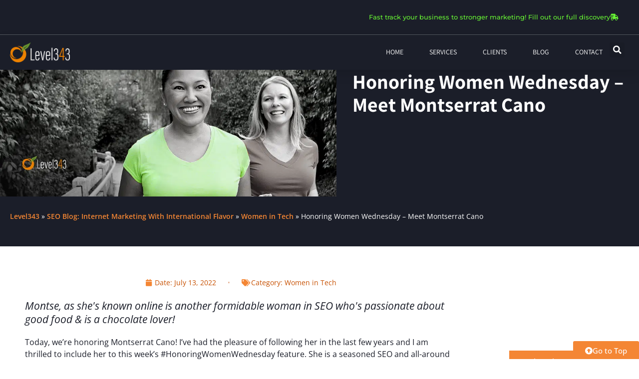

--- FILE ---
content_type: text/html; charset=UTF-8
request_url: https://level343.com/women-in-tech/honoring-women-wednesday-meet-montserrat-cano/
body_size: 29267
content:
<!doctype html>
<html lang="en-US">
<head><meta charset="UTF-8"><script>if(navigator.userAgent.match(/MSIE|Internet Explorer/i)||navigator.userAgent.match(/Trident\/7\..*?rv:11/i)){var href=document.location.href;if(!href.match(/[?&]nowprocket/)){if(href.indexOf("?")==-1){if(href.indexOf("#")==-1){document.location.href=href+"?nowprocket=1"}else{document.location.href=href.replace("#","?nowprocket=1#")}}else{if(href.indexOf("#")==-1){document.location.href=href+"&nowprocket=1"}else{document.location.href=href.replace("#","&nowprocket=1#")}}}}</script><script>class RocketLazyLoadScripts{constructor(){this.triggerEvents=["keydown","mousedown","mousemove","touchmove","touchstart","touchend","wheel"],this.userEventHandler=this._triggerListener.bind(this),this.touchStartHandler=this._onTouchStart.bind(this),this.touchMoveHandler=this._onTouchMove.bind(this),this.touchEndHandler=this._onTouchEnd.bind(this),this.clickHandler=this._onClick.bind(this),this.interceptedClicks=[],window.addEventListener("pageshow",e=>{this.persisted=e.persisted}),window.addEventListener("DOMContentLoaded",()=>{this._preconnect3rdParties()}),this.delayedScripts={normal:[],async:[],defer:[]},this.trash=[],this.allJQueries=[]}_addUserInteractionListener(e){if(document.hidden){e._triggerListener();return}this.triggerEvents.forEach(t=>window.addEventListener(t,e.userEventHandler,{passive:!0})),window.addEventListener("touchstart",e.touchStartHandler,{passive:!0}),window.addEventListener("mousedown",e.touchStartHandler),document.addEventListener("visibilitychange",e.userEventHandler)}_removeUserInteractionListener(){this.triggerEvents.forEach(e=>window.removeEventListener(e,this.userEventHandler,{passive:!0})),document.removeEventListener("visibilitychange",this.userEventHandler)}_onTouchStart(e){"HTML"!==e.target.tagName&&(window.addEventListener("touchend",this.touchEndHandler),window.addEventListener("mouseup",this.touchEndHandler),window.addEventListener("touchmove",this.touchMoveHandler,{passive:!0}),window.addEventListener("mousemove",this.touchMoveHandler),e.target.addEventListener("click",this.clickHandler),this._renameDOMAttribute(e.target,"onclick","rocket-onclick"),this._pendingClickStarted())}_onTouchMove(e){window.removeEventListener("touchend",this.touchEndHandler),window.removeEventListener("mouseup",this.touchEndHandler),window.removeEventListener("touchmove",this.touchMoveHandler,{passive:!0}),window.removeEventListener("mousemove",this.touchMoveHandler),e.target.removeEventListener("click",this.clickHandler),this._renameDOMAttribute(e.target,"rocket-onclick","onclick"),this._pendingClickFinished()}_onTouchEnd(e){window.removeEventListener("touchend",this.touchEndHandler),window.removeEventListener("mouseup",this.touchEndHandler),window.removeEventListener("touchmove",this.touchMoveHandler,{passive:!0}),window.removeEventListener("mousemove",this.touchMoveHandler)}_onClick(e){e.target.removeEventListener("click",this.clickHandler),this._renameDOMAttribute(e.target,"rocket-onclick","onclick"),this.interceptedClicks.push(e),e.preventDefault(),e.stopPropagation(),e.stopImmediatePropagation(),this._pendingClickFinished()}_replayClicks(){window.removeEventListener("touchstart",this.touchStartHandler,{passive:!0}),window.removeEventListener("mousedown",this.touchStartHandler),this.interceptedClicks.forEach(e=>{e.target.dispatchEvent(new MouseEvent("click",{view:e.view,bubbles:!0,cancelable:!0}))})}_waitForPendingClicks(){return new Promise(e=>{this._isClickPending?this._pendingClickFinished=e:e()})}_pendingClickStarted(){this._isClickPending=!0}_pendingClickFinished(){this._isClickPending=!1}_renameDOMAttribute(e,t,i){e.hasAttribute&&e.hasAttribute(t)&&(event.target.setAttribute(i,event.target.getAttribute(t)),event.target.removeAttribute(t))}_triggerListener(){this._removeUserInteractionListener(this),"loading"===document.readyState?document.addEventListener("DOMContentLoaded",this._loadEverythingNow.bind(this)):this._loadEverythingNow()}_preconnect3rdParties(){let e=[];document.querySelectorAll("script[type=rocketlazyloadscript]").forEach(t=>{if(t.hasAttribute("src")){let i=new URL(t.src).origin;i!==location.origin&&e.push({src:i,crossOrigin:t.crossOrigin||"module"===t.getAttribute("data-rocket-type")})}}),e=[...new Map(e.map(e=>[JSON.stringify(e),e])).values()],this._batchInjectResourceHints(e,"preconnect")}async _loadEverythingNow(){this.lastBreath=Date.now(),this._delayEventListeners(this),this._delayJQueryReady(this),this._handleDocumentWrite(),this._registerAllDelayedScripts(),this._preloadAllScripts(),await this._loadScriptsFromList(this.delayedScripts.normal),await this._loadScriptsFromList(this.delayedScripts.defer),await this._loadScriptsFromList(this.delayedScripts.async);try{await this._triggerDOMContentLoaded(),await this._triggerWindowLoad()}catch(e){console.error(e)}window.dispatchEvent(new Event("rocket-allScriptsLoaded")),this._waitForPendingClicks().then(()=>{this._replayClicks()}),this._emptyTrash()}_registerAllDelayedScripts(){document.querySelectorAll("script[type=rocketlazyloadscript]").forEach(e=>{e.hasAttribute("data-rocket-src")?e.hasAttribute("async")&&!1!==e.async?this.delayedScripts.async.push(e):e.hasAttribute("defer")&&!1!==e.defer||"module"===e.getAttribute("data-rocket-type")?this.delayedScripts.defer.push(e):this.delayedScripts.normal.push(e):this.delayedScripts.normal.push(e)})}async _transformScript(e){return await this._littleBreath(),new Promise(t=>{function i(){e.setAttribute("data-rocket-status","executed"),t()}function r(){e.setAttribute("data-rocket-status","failed"),t()}try{let n=e.getAttribute("data-rocket-type"),s=e.getAttribute("data-rocket-src");if(n?(e.type=n,e.removeAttribute("data-rocket-type")):e.removeAttribute("type"),e.addEventListener("load",i),e.addEventListener("error",r),s)e.src=s,e.removeAttribute("data-rocket-src");else if(navigator.userAgent.indexOf("Firefox/")>0){var a=document.createElement("script");[...e.attributes].forEach(e=>{"type"!==e.nodeName&&a.setAttribute("data-rocket-type"===e.nodeName?"type":e.nodeName,e.nodeValue)}),a.text=e.text,e.parentNode.replaceChild(a,e),i()}else e.src="data:text/javascript;base64,"+btoa(e.text)}catch(o){r()}})}async _loadScriptsFromList(e){let t=e.shift();return t?(await this._transformScript(t),this._loadScriptsFromList(e)):Promise.resolve()}_preloadAllScripts(){this._batchInjectResourceHints([...this.delayedScripts.normal,...this.delayedScripts.defer,...this.delayedScripts.async],"preload")}_batchInjectResourceHints(e,t){var i=document.createDocumentFragment();e.forEach(e=>{let r=e.getAttribute&&e.getAttribute("data-rocket-src")||e.src;if(r){let n=document.createElement("link");n.href=r,n.rel=t,"preconnect"!==t&&(n.as="script"),e.getAttribute&&"module"===e.getAttribute("data-rocket-type")&&(n.crossOrigin=!0),e.crossOrigin&&(n.crossOrigin=e.crossOrigin),e.integrity&&(n.integrity=e.integrity),i.appendChild(n),this.trash.push(n)}}),document.head.appendChild(i)}_delayEventListeners(e){let t={};function i(e,i){!function e(i){!t[i]&&(t[i]={originalFunctions:{add:i.addEventListener,remove:i.removeEventListener},eventsToRewrite:[]},i.addEventListener=function(){arguments[0]=r(arguments[0]),t[i].originalFunctions.add.apply(i,arguments)},i.removeEventListener=function(){arguments[0]=r(arguments[0]),t[i].originalFunctions.remove.apply(i,arguments)});function r(e){return t[i].eventsToRewrite.indexOf(e)>=0?"rocket-"+e:e}}(e),t[e].eventsToRewrite.push(i)}function r(e,t){let i=e[t];Object.defineProperty(e,t,{get:()=>i||function(){},set(r){e["rocket"+t]=i=r}})}i(document,"DOMContentLoaded"),i(window,"DOMContentLoaded"),i(window,"load"),i(window,"pageshow"),i(document,"readystatechange"),r(document,"onreadystatechange"),r(window,"onload"),r(window,"onpageshow"),Object.defineProperty(document,"readyState",{get:()=>e.rocketReadyState,set(t){e.rocketReadyState=t}}),document.readyState="loading"}_delayJQueryReady(e){let t;function i(i){if(i&&i.fn&&!e.allJQueries.includes(i)){i.fn.ready=i.fn.init.prototype.ready=function(t){return e.domReadyFired?t.bind(document)(i):document.addEventListener("rocket-DOMContentLoaded",()=>t.bind(document)(i)),i([])};let r=i.fn.on;i.fn.on=i.fn.init.prototype.on=function(){if(this[0]===window){function e(e){return e.split(" ").map(e=>"load"===e||0===e.indexOf("load.")?"rocket-jquery-load":e).join(" ")}"string"==typeof arguments[0]||arguments[0]instanceof String?arguments[0]=e(arguments[0]):"object"==typeof arguments[0]&&Object.keys(arguments[0]).forEach(t=>{delete Object.assign(arguments[0],{[e(t)]:arguments[0][t]})[t]})}return r.apply(this,arguments),this},e.allJQueries.push(i)}t=i}i(window.jQuery),Object.defineProperty(window,"jQuery",{get:()=>t,set(e){i(e)}})}async _triggerDOMContentLoaded(){this.domReadyFired=!0,document.readyState="interactive",await this._littleBreath(),document.dispatchEvent(new Event("rocket-DOMContentLoaded")),await this._littleBreath(),window.dispatchEvent(new Event("rocket-DOMContentLoaded")),await this._littleBreath(),document.dispatchEvent(new Event("rocket-readystatechange")),await this._littleBreath(),document.rocketonreadystatechange&&document.rocketonreadystatechange()}async _triggerWindowLoad(){document.readyState="complete",await this._littleBreath(),window.dispatchEvent(new Event("rocket-load")),await this._littleBreath(),window.rocketonload&&window.rocketonload(),await this._littleBreath(),this.allJQueries.forEach(e=>e(window).trigger("rocket-jquery-load")),await this._littleBreath();let e=new Event("rocket-pageshow");e.persisted=this.persisted,window.dispatchEvent(e),await this._littleBreath(),window.rocketonpageshow&&window.rocketonpageshow({persisted:this.persisted})}_handleDocumentWrite(){let e=new Map;document.write=document.writeln=function(t){let i=document.currentScript;i||console.error("WPRocket unable to document.write this: "+t);let r=document.createRange(),n=i.parentElement,s=e.get(i);void 0===s&&(s=i.nextSibling,e.set(i,s));let a=document.createDocumentFragment();r.setStart(a,0),a.appendChild(r.createContextualFragment(t)),n.insertBefore(a,s)}}async _littleBreath(){Date.now()-this.lastBreath>45&&(await this._requestAnimFrame(),this.lastBreath=Date.now())}async _requestAnimFrame(){return document.hidden?new Promise(e=>setTimeout(e)):new Promise(e=>requestAnimationFrame(e))}_emptyTrash(){this.trash.forEach(e=>e.remove())}static run(){let e=new RocketLazyLoadScripts;e._addUserInteractionListener(e)}}RocketLazyLoadScripts.run();</script>
<!-- Google Tag Manager -->
<script type="rocketlazyloadscript">(function(w,d,s,l,i){w[l]=w[l]||[];w[l].push({'gtm.start':
new Date().getTime(),event:'gtm.js'});var f=d.getElementsByTagName(s)[0],
j=d.createElement(s),dl=l!='dataLayer'?'&l='+l:'';j.async=true;j.src=
'https://www.googletagmanager.com/gtm.js?id='+i+dl;f.parentNode.insertBefore(j,f);
})(window,document,'script','dataLayer','GTM-TR7GSV');</script>
<!-- End Google Tag Manager -->
	
		<meta name="viewport" content="width=device-width, initial-scale=1">
	<link rel="profile" href="https://gmpg.org/xfn/11">
	<meta name='robots' content='index, follow, max-image-preview:large, max-snippet:-1, max-video-preview:-1' />

	<!-- This site is optimized with the Yoast SEO Premium plugin v26.7 (Yoast SEO v26.7) - https://yoast.com/wordpress/plugins/seo/ -->
	<title>Honoring Women Wednesday - Meet Montserrat Cano - Level343</title>
	<meta name="description" content="I am a seasoned SEO and all-round digital marketer whose focus and passion is on solving issues and building internal processes to prevent..." />
	<link rel="canonical" href="https://level343.com/women-in-tech/honoring-women-wednesday-meet-montserrat-cano/" />
	<meta property="og:locale" content="en_US" />
	<meta property="og:type" content="article" />
	<meta property="og:title" content="Honoring Women Wednesday - Meet Montserrat Cano" />
	<meta property="og:description" content="Montse, as she&#039;s known online is another formidable woman in SEO who&#039;s passionate about good food &amp; is a chocolate lover!" />
	<meta property="og:url" content="https://level343.com/women-in-tech/honoring-women-wednesday-meet-montserrat-cano/" />
	<meta property="og:site_name" content="Level343" />
	<meta property="article:publisher" content="https://www.facebook.com/level343" />
	<meta property="article:published_time" content="2022-07-13T07:00:00+00:00" />
	<meta property="article:modified_time" content="2024-01-13T19:57:25+00:00" />
	<meta property="og:image" content="https://level343.com/wp-content/uploads/honoring-women-social-9.png" />
	<meta property="og:image:width" content="506" />
	<meta property="og:image:height" content="265" />
	<meta property="og:image:type" content="image/png" />
	<meta name="author" content="Gabriella Sannino" />
	<meta name="twitter:card" content="summary_large_image" />
	<meta name="twitter:creator" content="@level343" />
	<meta name="twitter:site" content="@level343" />
	<script type="application/ld+json" class="yoast-schema-graph">{"@context":"https://schema.org","@graph":[{"@type":"Article","@id":"https://level343.com/women-in-tech/honoring-women-wednesday-meet-montserrat-cano/#article","isPartOf":{"@id":"https://level343.com/women-in-tech/honoring-women-wednesday-meet-montserrat-cano/"},"author":{"name":"Gabriella Sannino","@id":"https://level343.com/#/schema/person/cfc4c60382ce3a0bca187855dea2f0a4"},"headline":"Honoring Women Wednesday &#8211; Meet Montserrat Cano","datePublished":"2022-07-13T07:00:00+00:00","dateModified":"2024-01-13T19:57:25+00:00","mainEntityOfPage":{"@id":"https://level343.com/women-in-tech/honoring-women-wednesday-meet-montserrat-cano/"},"wordCount":430,"commentCount":0,"publisher":{"@id":"https://level343.com/#organization"},"image":{"@id":"https://level343.com/women-in-tech/honoring-women-wednesday-meet-montserrat-cano/#primaryimage"},"thumbnailUrl":"https://level343.com/wp-content/uploads/honoring-women-9.png","articleSection":["Women in Tech"],"inLanguage":"en-US","potentialAction":[{"@type":"CommentAction","name":"Comment","target":["https://level343.com/women-in-tech/honoring-women-wednesday-meet-montserrat-cano/#respond"]}]},{"@type":["WebPage","ItemPage"],"@id":"https://level343.com/women-in-tech/honoring-women-wednesday-meet-montserrat-cano/","url":"https://level343.com/women-in-tech/honoring-women-wednesday-meet-montserrat-cano/","name":"Honoring Women Wednesday - Meet Montserrat Cano - Level343","isPartOf":{"@id":"https://level343.com/#website"},"primaryImageOfPage":{"@id":"https://level343.com/women-in-tech/honoring-women-wednesday-meet-montserrat-cano/#primaryimage"},"image":{"@id":"https://level343.com/women-in-tech/honoring-women-wednesday-meet-montserrat-cano/#primaryimage"},"thumbnailUrl":"https://level343.com/wp-content/uploads/honoring-women-9.png","datePublished":"2022-07-13T07:00:00+00:00","dateModified":"2024-01-13T19:57:25+00:00","description":"I am a seasoned SEO and all-round digital marketer whose focus and passion is on solving issues and building internal processes to prevent...","breadcrumb":{"@id":"https://level343.com/women-in-tech/honoring-women-wednesday-meet-montserrat-cano/#breadcrumb"},"inLanguage":"en-US","potentialAction":[{"@type":"ReadAction","target":["https://level343.com/women-in-tech/honoring-women-wednesday-meet-montserrat-cano/"]}]},{"@type":"ImageObject","inLanguage":"en-US","@id":"https://level343.com/women-in-tech/honoring-women-wednesday-meet-montserrat-cano/#primaryimage","url":"https://level343.com/wp-content/uploads/honoring-women-9.png","contentUrl":"https://level343.com/wp-content/uploads/honoring-women-9.png","width":1000,"height":376,"caption":"Honoring Women Wednesday – Meeting Montserrat Cano"},{"@type":"BreadcrumbList","@id":"https://level343.com/women-in-tech/honoring-women-wednesday-meet-montserrat-cano/#breadcrumb","itemListElement":[{"@type":"ListItem","position":1,"name":"Level343","item":"https://level343.com/"},{"@type":"ListItem","position":2,"name":"SEO Blog: Internet Marketing With International Flavor","item":"https://level343.com/article_archive/"},{"@type":"ListItem","position":3,"name":"Women in Tech","item":"https://level343.com/women-in-tech/"},{"@type":"ListItem","position":4,"name":"Honoring Women Wednesday &#8211; Meet Montserrat Cano"}]},{"@type":"WebSite","@id":"https://level343.com/#website","url":"https://level343.com/","name":"Level343 International Marketing and SEO Company","description":"Transparency. Connection. Relevance.","publisher":{"@id":"https://level343.com/#organization"},"potentialAction":[{"@type":"SearchAction","target":{"@type":"EntryPoint","urlTemplate":"https://level343.com/?s={search_term_string}"},"query-input":{"@type":"PropertyValueSpecification","valueRequired":true,"valueName":"search_term_string"}}],"inLanguage":"en-US"},{"@type":"Organization","@id":"https://level343.com/#organization","name":"Level343, LLC","alternateName":"An International Marketing & SEO Company","url":"https://level343.com/","logo":{"@type":"ImageObject","inLanguage":"en-US","@id":"https://level343.com/#/schema/logo/image/","url":"https://level343.com/wp-content/uploads/logo-256x85-1.png","contentUrl":"https://level343.com/wp-content/uploads/logo-256x85-1.png","width":256,"height":85,"caption":"Level343, LLC"},"image":{"@id":"https://level343.com/#/schema/logo/image/"},"sameAs":["https://www.facebook.com/level343","https://x.com/level343","https://www.linkedin.com/company/level343.com/"],"email":"info@level343.com","legalName":"Level343, LLC","numberOfEmployees":{"@type":"QuantitativeValue","minValue":"1","maxValue":"10"}},{"@type":"Person","@id":"https://level343.com/#/schema/person/cfc4c60382ce3a0bca187855dea2f0a4","name":"Gabriella Sannino","image":{"@type":"ImageObject","inLanguage":"en-US","@id":"https://level343.com/#/schema/person/image/","url":"https://level343.com/wp-content/uploads/cropped-GabriellaS-23-96x96.jpg","contentUrl":"https://level343.com/wp-content/uploads/cropped-GabriellaS-23-96x96.jpg","caption":"Gabriella Sannino"},"description":"International SEO consultant is my title...but who cares about those? What I love is creating strategies that include marketing, social, SEO, relevance, ruffling feathers and starting revolutions. What you read on this blog will hopefully inspire you to continue the conversation. When I'm not multitasking around Level343 I sneak away and go sailing. I'm crazy about pistachios, and of course Nutella.","url":"https://level343.com/author/gabriellasannino/"}]}</script>
	<!-- / Yoast SEO Premium plugin. -->


<link rel='dns-prefetch' href='//www.googletagmanager.com' />
<link rel="alternate" type="application/rss+xml" title="Level343 &raquo; Feed" href="https://level343.com/feed/" />
<style id='wp-img-auto-sizes-contain-inline-css'>
img:is([sizes=auto i],[sizes^="auto," i]){contain-intrinsic-size:3000px 1500px}
/*# sourceURL=wp-img-auto-sizes-contain-inline-css */
</style>
<style id='wp-emoji-styles-inline-css'>

	img.wp-smiley, img.emoji {
		display: inline !important;
		border: none !important;
		box-shadow: none !important;
		height: 1em !important;
		width: 1em !important;
		margin: 0 0.07em !important;
		vertical-align: -0.1em !important;
		background: none !important;
		padding: 0 !important;
	}
/*# sourceURL=wp-emoji-styles-inline-css */
</style>
<link rel='stylesheet' id='wp-block-library-css' href='https://level343.com/wp-includes/css/dist/block-library/style.min.css?ver=6.9' media='all' />
<link rel='stylesheet' id='search-filter-flatpickr-css' href='https://level343.com/wp-content/plugins/search-filter/assets/css/vendor/flatpickr.min.css?ver=3.1.6' media='all' />
<link data-minify="1" rel='stylesheet' id='search-filter-css' href='https://level343.com/wp-content/cache/min/1/wp-content/plugins/search-filter-pro/assets/css/frontend/frontend.css?ver=1768628205' media='all' />
<style id='global-styles-inline-css'>
:root{--wp--preset--aspect-ratio--square: 1;--wp--preset--aspect-ratio--4-3: 4/3;--wp--preset--aspect-ratio--3-4: 3/4;--wp--preset--aspect-ratio--3-2: 3/2;--wp--preset--aspect-ratio--2-3: 2/3;--wp--preset--aspect-ratio--16-9: 16/9;--wp--preset--aspect-ratio--9-16: 9/16;--wp--preset--color--black: #000000;--wp--preset--color--cyan-bluish-gray: #abb8c3;--wp--preset--color--white: #ffffff;--wp--preset--color--pale-pink: #f78da7;--wp--preset--color--vivid-red: #cf2e2e;--wp--preset--color--luminous-vivid-orange: #ff6900;--wp--preset--color--luminous-vivid-amber: #fcb900;--wp--preset--color--light-green-cyan: #7bdcb5;--wp--preset--color--vivid-green-cyan: #00d084;--wp--preset--color--pale-cyan-blue: #8ed1fc;--wp--preset--color--vivid-cyan-blue: #0693e3;--wp--preset--color--vivid-purple: #9b51e0;--wp--preset--gradient--vivid-cyan-blue-to-vivid-purple: linear-gradient(135deg,rgb(6,147,227) 0%,rgb(155,81,224) 100%);--wp--preset--gradient--light-green-cyan-to-vivid-green-cyan: linear-gradient(135deg,rgb(122,220,180) 0%,rgb(0,208,130) 100%);--wp--preset--gradient--luminous-vivid-amber-to-luminous-vivid-orange: linear-gradient(135deg,rgb(252,185,0) 0%,rgb(255,105,0) 100%);--wp--preset--gradient--luminous-vivid-orange-to-vivid-red: linear-gradient(135deg,rgb(255,105,0) 0%,rgb(207,46,46) 100%);--wp--preset--gradient--very-light-gray-to-cyan-bluish-gray: linear-gradient(135deg,rgb(238,238,238) 0%,rgb(169,184,195) 100%);--wp--preset--gradient--cool-to-warm-spectrum: linear-gradient(135deg,rgb(74,234,220) 0%,rgb(151,120,209) 20%,rgb(207,42,186) 40%,rgb(238,44,130) 60%,rgb(251,105,98) 80%,rgb(254,248,76) 100%);--wp--preset--gradient--blush-light-purple: linear-gradient(135deg,rgb(255,206,236) 0%,rgb(152,150,240) 100%);--wp--preset--gradient--blush-bordeaux: linear-gradient(135deg,rgb(254,205,165) 0%,rgb(254,45,45) 50%,rgb(107,0,62) 100%);--wp--preset--gradient--luminous-dusk: linear-gradient(135deg,rgb(255,203,112) 0%,rgb(199,81,192) 50%,rgb(65,88,208) 100%);--wp--preset--gradient--pale-ocean: linear-gradient(135deg,rgb(255,245,203) 0%,rgb(182,227,212) 50%,rgb(51,167,181) 100%);--wp--preset--gradient--electric-grass: linear-gradient(135deg,rgb(202,248,128) 0%,rgb(113,206,126) 100%);--wp--preset--gradient--midnight: linear-gradient(135deg,rgb(2,3,129) 0%,rgb(40,116,252) 100%);--wp--preset--font-size--small: 13px;--wp--preset--font-size--medium: 20px;--wp--preset--font-size--large: 36px;--wp--preset--font-size--x-large: 42px;--wp--preset--spacing--20: 0.44rem;--wp--preset--spacing--30: 0.67rem;--wp--preset--spacing--40: 1rem;--wp--preset--spacing--50: 1.5rem;--wp--preset--spacing--60: 2.25rem;--wp--preset--spacing--70: 3.38rem;--wp--preset--spacing--80: 5.06rem;--wp--preset--shadow--natural: 6px 6px 9px rgba(0, 0, 0, 0.2);--wp--preset--shadow--deep: 12px 12px 50px rgba(0, 0, 0, 0.4);--wp--preset--shadow--sharp: 6px 6px 0px rgba(0, 0, 0, 0.2);--wp--preset--shadow--outlined: 6px 6px 0px -3px rgb(255, 255, 255), 6px 6px rgb(0, 0, 0);--wp--preset--shadow--crisp: 6px 6px 0px rgb(0, 0, 0);}:root { --wp--style--global--content-size: 800px;--wp--style--global--wide-size: 1200px; }:where(body) { margin: 0; }.wp-site-blocks > .alignleft { float: left; margin-right: 2em; }.wp-site-blocks > .alignright { float: right; margin-left: 2em; }.wp-site-blocks > .aligncenter { justify-content: center; margin-left: auto; margin-right: auto; }:where(.wp-site-blocks) > * { margin-block-start: 24px; margin-block-end: 0; }:where(.wp-site-blocks) > :first-child { margin-block-start: 0; }:where(.wp-site-blocks) > :last-child { margin-block-end: 0; }:root { --wp--style--block-gap: 24px; }:root :where(.is-layout-flow) > :first-child{margin-block-start: 0;}:root :where(.is-layout-flow) > :last-child{margin-block-end: 0;}:root :where(.is-layout-flow) > *{margin-block-start: 24px;margin-block-end: 0;}:root :where(.is-layout-constrained) > :first-child{margin-block-start: 0;}:root :where(.is-layout-constrained) > :last-child{margin-block-end: 0;}:root :where(.is-layout-constrained) > *{margin-block-start: 24px;margin-block-end: 0;}:root :where(.is-layout-flex){gap: 24px;}:root :where(.is-layout-grid){gap: 24px;}.is-layout-flow > .alignleft{float: left;margin-inline-start: 0;margin-inline-end: 2em;}.is-layout-flow > .alignright{float: right;margin-inline-start: 2em;margin-inline-end: 0;}.is-layout-flow > .aligncenter{margin-left: auto !important;margin-right: auto !important;}.is-layout-constrained > .alignleft{float: left;margin-inline-start: 0;margin-inline-end: 2em;}.is-layout-constrained > .alignright{float: right;margin-inline-start: 2em;margin-inline-end: 0;}.is-layout-constrained > .aligncenter{margin-left: auto !important;margin-right: auto !important;}.is-layout-constrained > :where(:not(.alignleft):not(.alignright):not(.alignfull)){max-width: var(--wp--style--global--content-size);margin-left: auto !important;margin-right: auto !important;}.is-layout-constrained > .alignwide{max-width: var(--wp--style--global--wide-size);}body .is-layout-flex{display: flex;}.is-layout-flex{flex-wrap: wrap;align-items: center;}.is-layout-flex > :is(*, div){margin: 0;}body .is-layout-grid{display: grid;}.is-layout-grid > :is(*, div){margin: 0;}body{padding-top: 0px;padding-right: 0px;padding-bottom: 0px;padding-left: 0px;}a:where(:not(.wp-element-button)){text-decoration: underline;}:root :where(.wp-element-button, .wp-block-button__link){background-color: #32373c;border-width: 0;color: #fff;font-family: inherit;font-size: inherit;font-style: inherit;font-weight: inherit;letter-spacing: inherit;line-height: inherit;padding-top: calc(0.667em + 2px);padding-right: calc(1.333em + 2px);padding-bottom: calc(0.667em + 2px);padding-left: calc(1.333em + 2px);text-decoration: none;text-transform: inherit;}.has-black-color{color: var(--wp--preset--color--black) !important;}.has-cyan-bluish-gray-color{color: var(--wp--preset--color--cyan-bluish-gray) !important;}.has-white-color{color: var(--wp--preset--color--white) !important;}.has-pale-pink-color{color: var(--wp--preset--color--pale-pink) !important;}.has-vivid-red-color{color: var(--wp--preset--color--vivid-red) !important;}.has-luminous-vivid-orange-color{color: var(--wp--preset--color--luminous-vivid-orange) !important;}.has-luminous-vivid-amber-color{color: var(--wp--preset--color--luminous-vivid-amber) !important;}.has-light-green-cyan-color{color: var(--wp--preset--color--light-green-cyan) !important;}.has-vivid-green-cyan-color{color: var(--wp--preset--color--vivid-green-cyan) !important;}.has-pale-cyan-blue-color{color: var(--wp--preset--color--pale-cyan-blue) !important;}.has-vivid-cyan-blue-color{color: var(--wp--preset--color--vivid-cyan-blue) !important;}.has-vivid-purple-color{color: var(--wp--preset--color--vivid-purple) !important;}.has-black-background-color{background-color: var(--wp--preset--color--black) !important;}.has-cyan-bluish-gray-background-color{background-color: var(--wp--preset--color--cyan-bluish-gray) !important;}.has-white-background-color{background-color: var(--wp--preset--color--white) !important;}.has-pale-pink-background-color{background-color: var(--wp--preset--color--pale-pink) !important;}.has-vivid-red-background-color{background-color: var(--wp--preset--color--vivid-red) !important;}.has-luminous-vivid-orange-background-color{background-color: var(--wp--preset--color--luminous-vivid-orange) !important;}.has-luminous-vivid-amber-background-color{background-color: var(--wp--preset--color--luminous-vivid-amber) !important;}.has-light-green-cyan-background-color{background-color: var(--wp--preset--color--light-green-cyan) !important;}.has-vivid-green-cyan-background-color{background-color: var(--wp--preset--color--vivid-green-cyan) !important;}.has-pale-cyan-blue-background-color{background-color: var(--wp--preset--color--pale-cyan-blue) !important;}.has-vivid-cyan-blue-background-color{background-color: var(--wp--preset--color--vivid-cyan-blue) !important;}.has-vivid-purple-background-color{background-color: var(--wp--preset--color--vivid-purple) !important;}.has-black-border-color{border-color: var(--wp--preset--color--black) !important;}.has-cyan-bluish-gray-border-color{border-color: var(--wp--preset--color--cyan-bluish-gray) !important;}.has-white-border-color{border-color: var(--wp--preset--color--white) !important;}.has-pale-pink-border-color{border-color: var(--wp--preset--color--pale-pink) !important;}.has-vivid-red-border-color{border-color: var(--wp--preset--color--vivid-red) !important;}.has-luminous-vivid-orange-border-color{border-color: var(--wp--preset--color--luminous-vivid-orange) !important;}.has-luminous-vivid-amber-border-color{border-color: var(--wp--preset--color--luminous-vivid-amber) !important;}.has-light-green-cyan-border-color{border-color: var(--wp--preset--color--light-green-cyan) !important;}.has-vivid-green-cyan-border-color{border-color: var(--wp--preset--color--vivid-green-cyan) !important;}.has-pale-cyan-blue-border-color{border-color: var(--wp--preset--color--pale-cyan-blue) !important;}.has-vivid-cyan-blue-border-color{border-color: var(--wp--preset--color--vivid-cyan-blue) !important;}.has-vivid-purple-border-color{border-color: var(--wp--preset--color--vivid-purple) !important;}.has-vivid-cyan-blue-to-vivid-purple-gradient-background{background: var(--wp--preset--gradient--vivid-cyan-blue-to-vivid-purple) !important;}.has-light-green-cyan-to-vivid-green-cyan-gradient-background{background: var(--wp--preset--gradient--light-green-cyan-to-vivid-green-cyan) !important;}.has-luminous-vivid-amber-to-luminous-vivid-orange-gradient-background{background: var(--wp--preset--gradient--luminous-vivid-amber-to-luminous-vivid-orange) !important;}.has-luminous-vivid-orange-to-vivid-red-gradient-background{background: var(--wp--preset--gradient--luminous-vivid-orange-to-vivid-red) !important;}.has-very-light-gray-to-cyan-bluish-gray-gradient-background{background: var(--wp--preset--gradient--very-light-gray-to-cyan-bluish-gray) !important;}.has-cool-to-warm-spectrum-gradient-background{background: var(--wp--preset--gradient--cool-to-warm-spectrum) !important;}.has-blush-light-purple-gradient-background{background: var(--wp--preset--gradient--blush-light-purple) !important;}.has-blush-bordeaux-gradient-background{background: var(--wp--preset--gradient--blush-bordeaux) !important;}.has-luminous-dusk-gradient-background{background: var(--wp--preset--gradient--luminous-dusk) !important;}.has-pale-ocean-gradient-background{background: var(--wp--preset--gradient--pale-ocean) !important;}.has-electric-grass-gradient-background{background: var(--wp--preset--gradient--electric-grass) !important;}.has-midnight-gradient-background{background: var(--wp--preset--gradient--midnight) !important;}.has-small-font-size{font-size: var(--wp--preset--font-size--small) !important;}.has-medium-font-size{font-size: var(--wp--preset--font-size--medium) !important;}.has-large-font-size{font-size: var(--wp--preset--font-size--large) !important;}.has-x-large-font-size{font-size: var(--wp--preset--font-size--x-large) !important;}
:root :where(.wp-block-pullquote){font-size: 1.5em;line-height: 1.6;}
/*# sourceURL=global-styles-inline-css */
</style>
<link data-minify="1" rel='stylesheet' id='dashicons-css' href='https://level343.com/wp-content/cache/min/1/wp-includes/css/dashicons.min.css?ver=1768628220' media='all' />
<link data-minify="1" rel='stylesheet' id='hello-elementor-css' href='https://level343.com/wp-content/cache/min/1/wp-content/themes/hello-elementor/assets/css/reset.css?ver=1768628205' media='all' />
<link data-minify="1" rel='stylesheet' id='hello-elementor-theme-style-css' href='https://level343.com/wp-content/cache/min/1/wp-content/themes/hello-elementor/assets/css/theme.css?ver=1768628205' media='all' />
<link data-minify="1" rel='stylesheet' id='hello-elementor-header-footer-css' href='https://level343.com/wp-content/cache/min/1/wp-content/themes/hello-elementor/assets/css/header-footer.css?ver=1768628205' media='all' />
<link rel='stylesheet' id='elementor-frontend-css' href='https://level343.com/wp-content/uploads/elementor/css/custom-frontend.min.css?ver=1768628203' media='all' />
<link rel='stylesheet' id='widget-image-css' href='https://level343.com/wp-content/plugins/elementor/assets/css/widget-image.min.css?ver=3.34.1' media='all' />
<link rel='stylesheet' id='widget-nav-menu-css' href='https://level343.com/wp-content/uploads/elementor/css/custom-pro-widget-nav-menu.min.css?ver=1768628203' media='all' />
<link rel='stylesheet' id='widget-search-form-css' href='https://level343.com/wp-content/plugins/elementor-pro/assets/css/widget-search-form.min.css?ver=3.34.0' media='all' />
<link rel='stylesheet' id='elementor-icons-shared-0-css' href='https://level343.com/wp-content/plugins/elementor/assets/lib/font-awesome/css/fontawesome.min.css?ver=5.15.3' media='all' />
<link data-minify="1" rel='stylesheet' id='elementor-icons-fa-solid-css' href='https://level343.com/wp-content/cache/min/1/wp-content/plugins/elementor/assets/lib/font-awesome/css/solid.min.css?ver=1768628205' media='all' />
<link rel='stylesheet' id='e-sticky-css' href='https://level343.com/wp-content/plugins/elementor-pro/assets/css/modules/sticky.min.css?ver=3.34.0' media='all' />
<link rel='stylesheet' id='widget-heading-css' href='https://level343.com/wp-content/plugins/elementor/assets/css/widget-heading.min.css?ver=3.34.1' media='all' />
<link rel='stylesheet' id='widget-social-icons-css' href='https://level343.com/wp-content/plugins/elementor/assets/css/widget-social-icons.min.css?ver=3.34.1' media='all' />
<link rel='stylesheet' id='e-apple-webkit-css' href='https://level343.com/wp-content/uploads/elementor/css/custom-apple-webkit.min.css?ver=1768628203' media='all' />
<link data-minify="1" rel='stylesheet' id='swiper-css' href='https://level343.com/wp-content/cache/min/1/wp-content/plugins/elementor/assets/lib/swiper/v8/css/swiper.min.css?ver=1768628205' media='all' />
<link rel='stylesheet' id='e-swiper-css' href='https://level343.com/wp-content/plugins/elementor/assets/css/conditionals/e-swiper.min.css?ver=3.34.1' media='all' />
<link rel='stylesheet' id='widget-image-carousel-css' href='https://level343.com/wp-content/plugins/elementor/assets/css/widget-image-carousel.min.css?ver=3.34.1' media='all' />
<link rel='stylesheet' id='widget-icon-list-css' href='https://level343.com/wp-content/uploads/elementor/css/custom-widget-icon-list.min.css?ver=1768628203' media='all' />
<link rel='stylesheet' id='widget-breadcrumbs-css' href='https://level343.com/wp-content/plugins/elementor-pro/assets/css/widget-breadcrumbs.min.css?ver=3.34.0' media='all' />
<link rel='stylesheet' id='widget-post-info-css' href='https://level343.com/wp-content/plugins/elementor-pro/assets/css/widget-post-info.min.css?ver=3.34.0' media='all' />
<link data-minify="1" rel='stylesheet' id='elementor-icons-fa-regular-css' href='https://level343.com/wp-content/cache/min/1/wp-content/plugins/elementor/assets/lib/font-awesome/css/regular.min.css?ver=1768628220' media='all' />
<link rel='stylesheet' id='widget-posts-css' href='https://level343.com/wp-content/plugins/elementor-pro/assets/css/widget-posts.min.css?ver=3.34.0' media='all' />
<link rel='stylesheet' id='widget-author-box-css' href='https://level343.com/wp-content/plugins/elementor-pro/assets/css/widget-author-box.min.css?ver=3.34.0' media='all' />
<link rel='stylesheet' id='widget-divider-css' href='https://level343.com/wp-content/plugins/elementor/assets/css/widget-divider.min.css?ver=3.34.1' media='all' />
<link rel='stylesheet' id='widget-share-buttons-css' href='https://level343.com/wp-content/plugins/elementor-pro/assets/css/widget-share-buttons.min.css?ver=3.34.0' media='all' />
<link data-minify="1" rel='stylesheet' id='elementor-icons-fa-brands-css' href='https://level343.com/wp-content/cache/min/1/wp-content/plugins/elementor/assets/lib/font-awesome/css/brands.min.css?ver=1768628205' media='all' />
<link rel='stylesheet' id='widget-call-to-action-css' href='https://level343.com/wp-content/uploads/elementor/css/custom-pro-widget-call-to-action.min.css?ver=1768628203' media='all' />
<link rel='stylesheet' id='e-transitions-css' href='https://level343.com/wp-content/plugins/elementor-pro/assets/css/conditionals/transitions.min.css?ver=3.34.0' media='all' />
<link rel='stylesheet' id='e-animation-slideInUp-css' href='https://level343.com/wp-content/plugins/elementor/assets/lib/animations/styles/slideInUp.min.css?ver=3.34.1' media='all' />
<link rel='stylesheet' id='e-popup-css' href='https://level343.com/wp-content/plugins/elementor-pro/assets/css/conditionals/popup.min.css?ver=3.34.0' media='all' />
<link data-minify="1" rel='stylesheet' id='elementor-icons-css' href='https://level343.com/wp-content/cache/min/1/wp-content/plugins/elementor/assets/lib/eicons/css/elementor-icons.min.css?ver=1768628205' media='all' />
<link rel='stylesheet' id='elementor-post-32013-css' href='https://level343.com/wp-content/uploads/elementor/css/post-32013.css?ver=1768628204' media='all' />
<link rel='stylesheet' id='elementor-post-111958-css' href='https://level343.com/wp-content/uploads/elementor/css/post-111958.css?ver=1768628204' media='all' />
<link rel='stylesheet' id='elementor-post-111961-css' href='https://level343.com/wp-content/uploads/elementor/css/post-111961.css?ver=1768628204' media='all' />
<link rel='stylesheet' id='elementor-post-111963-css' href='https://level343.com/wp-content/uploads/elementor/css/post-111963.css?ver=1768799344' media='all' />
<link rel='stylesheet' id='elementor-post-111045-css' href='https://level343.com/wp-content/uploads/elementor/css/post-111045.css?ver=1768628204' media='all' />
<link data-minify="1" rel='stylesheet' id='search-filter-ugc-styles-css' href='https://level343.com/wp-content/cache/min/1/wp-content/uploads/search-filter/style.css?ver=1768628205' media='all' />
<link data-minify="1" rel='stylesheet' id='hello-elementor-child-style-css' href='https://level343.com/wp-content/cache/min/1/wp-content/themes/hello-theme-child/style.css?ver=1768628205' media='all' />
<link data-minify="1" rel='stylesheet' id='elementor-gf-local-assistant-css' href='https://level343.com/wp-content/cache/min/1/wp-content/uploads/elementor/google-fonts/css/assistant.css?ver=1768628205' media='all' />
<link data-minify="1" rel='stylesheet' id='elementor-gf-local-opensans-css' href='https://level343.com/wp-content/cache/min/1/wp-content/uploads/elementor/google-fonts/css/opensans.css?ver=1768628205' media='all' />
<link data-minify="1" rel='stylesheet' id='elementor-gf-local-montserrat-css' href='https://level343.com/wp-content/cache/min/1/wp-content/uploads/elementor/google-fonts/css/montserrat.css?ver=1768628205' media='all' />
<script type="rocketlazyloadscript" data-rocket-type="text/javascript">
		if ( ! Object.hasOwn( window, 'searchAndFilter' ) ) {
			window.searchAndFilter = {};
		}
		</script><script src="https://level343.com/wp-includes/js/jquery/jquery.min.js?ver=3.7.1" id="jquery-core-js"></script>
<script type="rocketlazyloadscript" data-rocket-src="https://level343.com/wp-includes/js/jquery/jquery-migrate.min.js?ver=3.4.1" id="jquery-migrate-js" defer></script>
<script type="rocketlazyloadscript" data-rocket-src="https://level343.com/wp-content/plugins/search-filter/assets/js/vendor/flatpickr.min.js?ver=3.1.6" id="search-filter-flatpickr-js" defer></script>
<script type="rocketlazyloadscript" id="search-filter-js-before">
window.searchAndFilter.frontend = {"fields":{},"queries":{},"library":{"fields":{},"components":{}},"restNonce":"8e702cbc6d","homeUrl":"https:\/\/level343.com","isPro":true,"suggestionsNonce":"6ab722b662"};
//# sourceURL=search-filter-js-before
</script>
<script type="rocketlazyloadscript" data-minify="1" data-rocket-src="https://level343.com/wp-content/cache/min/1/wp-content/plugins/search-filter-pro/assets/js/frontend/frontend.js?ver=1765825448" id="search-filter-js" defer></script>

<!-- Google tag (gtag.js) snippet added by Site Kit -->
<!-- Google Analytics snippet added by Site Kit -->
<script type="rocketlazyloadscript" data-rocket-src="https://www.googletagmanager.com/gtag/js?id=G-PWV47HZ9V3" id="google_gtagjs-js" async></script>
<script type="rocketlazyloadscript" id="google_gtagjs-js-after">
window.dataLayer = window.dataLayer || [];function gtag(){dataLayer.push(arguments);}
gtag("set","linker",{"domains":["level343.com"]});
gtag("js", new Date());
gtag("set", "developer_id.dZTNiMT", true);
gtag("config", "G-PWV47HZ9V3", {"googlesitekit_post_type":"post"});
//# sourceURL=google_gtagjs-js-after
</script>
<meta name="generator" content="Site Kit by Google 1.170.0" /><!-- breadcrumb Schema optimized by Schema Pro --><script type="application/ld+json">{"@context":"https:\/\/schema.org","@type":"BreadcrumbList","itemListElement":[{"@type":"ListItem","position":1,"item":{"@id":"https:\/\/level343.com\/","name":"Home"}},{"@type":"ListItem","position":2,"item":{"@id":"https:\/\/level343.com\/women-in-tech\/honoring-women-wednesday-meet-montserrat-cano\/","name":"Honoring Women Wednesday &#8211; Meet Montserrat Cano"}}]}</script><!-- / breadcrumb Schema optimized by Schema Pro --><meta name="description" content="Montse, as she&#039;s known online is another formidable woman in SEO who&#039;s passionate about good food &amp; is a chocolate lover!">
<meta name="generator" content="Elementor 3.34.1; features: additional_custom_breakpoints; settings: css_print_method-external, google_font-enabled, font_display-auto">
			<style>
				.e-con.e-parent:nth-of-type(n+4):not(.e-lazyloaded):not(.e-no-lazyload),
				.e-con.e-parent:nth-of-type(n+4):not(.e-lazyloaded):not(.e-no-lazyload) * {
					background-image: none !important;
				}
				@media screen and (max-height: 1024px) {
					.e-con.e-parent:nth-of-type(n+3):not(.e-lazyloaded):not(.e-no-lazyload),
					.e-con.e-parent:nth-of-type(n+3):not(.e-lazyloaded):not(.e-no-lazyload) * {
						background-image: none !important;
					}
				}
				@media screen and (max-height: 640px) {
					.e-con.e-parent:nth-of-type(n+2):not(.e-lazyloaded):not(.e-no-lazyload),
					.e-con.e-parent:nth-of-type(n+2):not(.e-lazyloaded):not(.e-no-lazyload) * {
						background-image: none !important;
					}
				}
			</style>
						<style id="wpsp-style-frontend"></style>
			<link rel="icon" href="https://level343.com/wp-content/uploads/level343-icon-150x150.jpg" sizes="32x32" />
<link rel="icon" href="https://level343.com/wp-content/uploads/level343-icon.jpg" sizes="192x192" />
<link rel="apple-touch-icon" href="https://level343.com/wp-content/uploads/level343-icon.jpg" />
<meta name="msapplication-TileImage" content="https://level343.com/wp-content/uploads/level343-icon.jpg" />
		<style id="wp-custom-css">
			ul, ol {margin-bottom: 20px;}
li {margin-bottom:5px;}
H2 {margin-top:30px;}
body {max-width: 2000px; margin:auto!important; box-shadow: 0 0 50px rgb(0 0 0 / 20%);}

@media screen and (max-width:500px){
	.elementor-author-box__avatar{
		display:none;
	}
}
.elementor-posts .elementor-post__card {background:none;}

.elementor-icon-box-description {text-align:left !important;}


.tocs {font-size:14px; position:fixed; top: 500px;left: 5px; width:250px; border: 1px solid #cecece; padding:10px; line-height: 14px;}


  .dict-further-reading-wrap {
        margin-top: 2rem;
    }
    .dict-further-reading-heading {
        margin-bottom: 1.5rem;		
    }
    .dict-further-reading-list {
        display: grid;
        gap: 2rem;
    }
    .dict-further-reading-card {
        border: 1px solid #ececec;
        border-radius: 8px;
        padding: 1rem;
        background: #fff;
        display: flex;
        flex-direction: column;
        min-height: 160px;
    }
    .dict-further-reading-title {
        margin: 0 0 1rem 0;
        font-size: 1.5rem!important;
		color: #FB9049;
    }
    .dict-further-reading-title a {
        text-decoration: none;
        color: #f48634;
    }
    .dict-further-reading-body {
        margin: 0 0 1rem 0;
        flex: 1 1 auto;
    }
    .dict-further-reading-footer {
        margin-top: auto;
    }
    .dict-further-reading-link {
        text-decoration: underline;
        color: inherit;
    }
    @media (min-width: 768px) {
        .dict-further-reading-list {
            grid-template-columns: repeat(3, minmax(0, 1fr));
        }
    }		</style>
		</head>
<body class="wp-singular post-template-default single single-post postid-121135 single-format-standard wp-custom-logo wp-embed-responsive wp-theme-hello-elementor wp-child-theme-hello-theme-child wp-schema-pro-2.10.6 hello-elementor-default elementor-default elementor-kit-32013 elementor-page-111963">
<!-- Google Tag Manager (noscript) -->
<noscript><iframe src="https://www.googletagmanager.com/ns.html?id=GTM-TR7GSV"
height="0" width="0" style="display:none;visibility:hidden"></iframe></noscript>
<!-- End Google Tag Manager (noscript) -->
		<header data-elementor-type="header" data-elementor-id="111958" class="elementor elementor-111958 elementor-location-header" data-elementor-post-type="elementor_library">
			<div class="elementor-element elementor-element-a2b50dd e-flex e-con-boxed e-con e-parent" data-id="a2b50dd" data-element_type="container" data-settings="{&quot;background_background&quot;:&quot;classic&quot;}">
					<div class="e-con-inner">
		<div class="elementor-element elementor-element-12651d5 e-con-full e-flex e-con e-child" data-id="12651d5" data-element_type="container">
				<div class="elementor-element elementor-element-185d155 elementor-align-right elementor-widget elementor-widget-button" data-id="185d155" data-element_type="widget" data-widget_type="button.default">
				<div class="elementor-widget-container">
									<div class="elementor-button-wrapper">
					<a class="elementor-button elementor-button-link elementor-size-xs" href="https://docs.google.com/forms/d/e/1FAIpQLSeyfGZ08zFPDk5XtOo8oThpTPfZot2Y1zlTonpmLkPs3zvRDg/viewform" target="_blank">
						<span class="elementor-button-content-wrapper">
						<span class="elementor-button-icon">
				<i aria-hidden="true" class="fas fa-shipping-fast"></i>			</span>
									<span class="elementor-button-text">Fast track your business to stronger marketing! Fill out our full discovery</span>
					</span>
					</a>
				</div>
								</div>
				</div>
				</div>
					</div>
				</div>
		<div class="elementor-element elementor-element-278efd7 e-flex e-con-boxed e-con e-parent" data-id="278efd7" data-element_type="container" data-settings="{&quot;background_background&quot;:&quot;classic&quot;,&quot;sticky&quot;:&quot;top&quot;,&quot;sticky_on&quot;:[&quot;desktop&quot;,&quot;tablet&quot;,&quot;mobile&quot;],&quot;sticky_offset&quot;:0,&quot;sticky_effects_offset&quot;:0,&quot;sticky_anchor_link_offset&quot;:0}">
					<div class="e-con-inner">
		<div class="elementor-element elementor-element-61b8a9d e-con-full e-flex e-con e-child" data-id="61b8a9d" data-element_type="container">
				<div class="elementor-element elementor-element-3cbc04f elementor-widget-tablet__width-initial elementor-widget elementor-widget-image" data-id="3cbc04f" data-element_type="widget" data-widget_type="image.default">
				<div class="elementor-widget-container">
																<a href="https://level343.com">
							<picture class="attachment-full size-full wp-image-111218">
<source type="image/webp" srcset="https://level343.com/wp-content/uploads/logo-256x85-whiteletter-1.png.webp"/>
<img width="256" height="85" src="https://level343.com/wp-content/uploads/logo-256x85-whiteletter-1.png" alt="Level343 LLC Logo, White Letter PNG"/>
</picture>
								</a>
															</div>
				</div>
				</div>
		<div class="elementor-element elementor-element-cd12f32 e-con-full e-flex e-con e-child" data-id="cd12f32" data-element_type="container">
				<div class="elementor-element elementor-element-94291ec elementor-nav-menu__align-end elementor-nav-menu--stretch elementor-nav-menu--dropdown-tablet elementor-nav-menu__text-align-aside elementor-nav-menu--toggle elementor-nav-menu--burger elementor-widget elementor-widget-nav-menu" data-id="94291ec" data-element_type="widget" data-settings="{&quot;full_width&quot;:&quot;stretch&quot;,&quot;submenu_icon&quot;:{&quot;value&quot;:&quot;&lt;i class=\&quot;fas fa-chevron-down\&quot; aria-hidden=\&quot;true\&quot;&gt;&lt;\/i&gt;&quot;,&quot;library&quot;:&quot;fa-solid&quot;},&quot;layout&quot;:&quot;horizontal&quot;,&quot;toggle&quot;:&quot;burger&quot;}" data-widget_type="nav-menu.default">
				<div class="elementor-widget-container">
								<nav aria-label="Menu" class="elementor-nav-menu--main elementor-nav-menu__container elementor-nav-menu--layout-horizontal e--pointer-underline e--animation-drop-out">
				<ul id="menu-1-94291ec" class="elementor-nav-menu"><li class="menu-item menu-item-type-custom menu-item-object-custom menu-item-home menu-item-21836"><a href="https://level343.com/" class="elementor-item">Home</a></li>
<li class="menu-item menu-item-type-post_type menu-item-object-page menu-item-has-children menu-item-120252"><a href="https://level343.com/marketing-seo-services/" class="elementor-item">Services</a>
<ul class="sub-menu elementor-nav-menu--dropdown">
	<li class="menu-item menu-item-type-post_type menu-item-object-page menu-item-22749"><a href="https://level343.com/marketing-seo-services/seo-consulting/" class="elementor-sub-item">SEO Consulting Services</a></li>
	<li class="menu-item menu-item-type-post_type menu-item-object-page menu-item-22745"><a href="https://level343.com/marketing-seo-services/website-optimization-services/" class="elementor-sub-item">Website Optimization Services</a></li>
	<li class="menu-item menu-item-type-post_type menu-item-object-page menu-item-112176"><a href="https://level343.com/marketing-seo-services/content-marketing/" class="elementor-sub-item">Content Marketing Services</a></li>
	<li class="menu-item menu-item-type-post_type menu-item-object-page menu-item-22747"><a href="https://level343.com/marketing-seo-services/international-seo/" class="elementor-sub-item">International SEO Services</a></li>
	<li class="menu-item menu-item-type-post_type menu-item-object-page menu-item-125794"><a href="https://level343.com/marketing-seo-services/medical-seo-solutions/" class="elementor-sub-item">Medical SEO Solutions</a></li>
	<li class="menu-item menu-item-type-post_type menu-item-object-page menu-item-126656"><a href="https://level343.com/marketing-seo-services/san-francisco-seo-services/" class="elementor-sub-item">San Francisco Local SEO</a></li>
	<li class="menu-item menu-item-type-post_type menu-item-object-page menu-item-132816"><a href="https://level343.com/strategic-seo-marketing/" class="elementor-sub-item">Strategic SEO Training</a></li>
</ul>
</li>
<li class="menu-item menu-item-type-post_type menu-item-object-page menu-item-22750"><a href="https://level343.com/clients-of-level343/" class="elementor-item">Clients</a></li>
<li class="menu-item menu-item-type-post_type menu-item-object-page current_page_parent menu-item-has-children menu-item-22753"><a href="https://level343.com/article_archive/" class="elementor-item">Blog</a>
<ul class="sub-menu elementor-nav-menu--dropdown">
	<li class="menu-item menu-item-type-taxonomy menu-item-object-category menu-item-22759"><a href="https://level343.com/brand-marketing-articles/" class="elementor-sub-item">Branding Articles</a></li>
	<li class="menu-item menu-item-type-taxonomy menu-item-object-category menu-item-114978"><a href="https://level343.com/content-marketing-articles/" class="elementor-sub-item">Content Marketing Tips</a></li>
	<li class="menu-item menu-item-type-taxonomy menu-item-object-category menu-item-22755"><a href="https://level343.com/search-marketing-articles/international-marketing-articles/" class="elementor-sub-item">International Marketing Strategies</a></li>
	<li class="menu-item menu-item-type-taxonomy menu-item-object-category menu-item-22756"><a href="https://level343.com/search-marketing-articles/" class="elementor-sub-item">Search Engine Marketing Strategies</a></li>
	<li class="menu-item menu-item-type-taxonomy menu-item-object-category menu-item-22757"><a href="https://level343.com/social-media-marketing-articles/" class="elementor-sub-item">Social Media Marketing Tips</a></li>
	<li class="menu-item menu-item-type-taxonomy menu-item-object-category menu-item-126657"><a href="https://level343.com/marketing-and-seo-guides/" class="elementor-sub-item">Marketing and SEO Guides</a></li>
	<li class="menu-item menu-item-type-post_type menu-item-object-page menu-item-22760"><a href="https://level343.com/level343-guidelines-for-guest-posters/" class="elementor-sub-item">Guidelines for Guest Posts</a></li>
</ul>
</li>
<li class="menu-item menu-item-type-post_type menu-item-object-page menu-item-has-children menu-item-29126"><a href="https://level343.com/contact/" class="elementor-item">Contact</a>
<ul class="sub-menu elementor-nav-menu--dropdown">
	<li class="menu-item menu-item-type-post_type menu-item-object-page menu-item-22743"><a href="https://level343.com/about-level343/" class="elementor-sub-item">About Level343</a></li>
	<li class="menu-item menu-item-type-post_type menu-item-object-page menu-item-116396"><a href="https://level343.com/level343-marketing-insights/" class="elementor-sub-item">People Are Talking About Us</a></li>
	<li class="menu-item menu-item-type-post_type menu-item-object-page menu-item-112409"><a href="https://level343.com/marketing-seo-services/international-seo/international-seo-team/" class="elementor-sub-item">Our International SEO Consultants</a></li>
</ul>
</li>
</ul>			</nav>
					<div class="elementor-menu-toggle" role="button" tabindex="0" aria-label="Menu Toggle" aria-expanded="false">
			<i aria-hidden="true" role="presentation" class="elementor-menu-toggle__icon--open eicon-menu-bar"></i><i aria-hidden="true" role="presentation" class="elementor-menu-toggle__icon--close eicon-close"></i>		</div>
					<nav class="elementor-nav-menu--dropdown elementor-nav-menu__container" aria-hidden="true">
				<ul id="menu-2-94291ec" class="elementor-nav-menu"><li class="menu-item menu-item-type-custom menu-item-object-custom menu-item-home menu-item-21836"><a href="https://level343.com/" class="elementor-item" tabindex="-1">Home</a></li>
<li class="menu-item menu-item-type-post_type menu-item-object-page menu-item-has-children menu-item-120252"><a href="https://level343.com/marketing-seo-services/" class="elementor-item" tabindex="-1">Services</a>
<ul class="sub-menu elementor-nav-menu--dropdown">
	<li class="menu-item menu-item-type-post_type menu-item-object-page menu-item-22749"><a href="https://level343.com/marketing-seo-services/seo-consulting/" class="elementor-sub-item" tabindex="-1">SEO Consulting Services</a></li>
	<li class="menu-item menu-item-type-post_type menu-item-object-page menu-item-22745"><a href="https://level343.com/marketing-seo-services/website-optimization-services/" class="elementor-sub-item" tabindex="-1">Website Optimization Services</a></li>
	<li class="menu-item menu-item-type-post_type menu-item-object-page menu-item-112176"><a href="https://level343.com/marketing-seo-services/content-marketing/" class="elementor-sub-item" tabindex="-1">Content Marketing Services</a></li>
	<li class="menu-item menu-item-type-post_type menu-item-object-page menu-item-22747"><a href="https://level343.com/marketing-seo-services/international-seo/" class="elementor-sub-item" tabindex="-1">International SEO Services</a></li>
	<li class="menu-item menu-item-type-post_type menu-item-object-page menu-item-125794"><a href="https://level343.com/marketing-seo-services/medical-seo-solutions/" class="elementor-sub-item" tabindex="-1">Medical SEO Solutions</a></li>
	<li class="menu-item menu-item-type-post_type menu-item-object-page menu-item-126656"><a href="https://level343.com/marketing-seo-services/san-francisco-seo-services/" class="elementor-sub-item" tabindex="-1">San Francisco Local SEO</a></li>
	<li class="menu-item menu-item-type-post_type menu-item-object-page menu-item-132816"><a href="https://level343.com/strategic-seo-marketing/" class="elementor-sub-item" tabindex="-1">Strategic SEO Training</a></li>
</ul>
</li>
<li class="menu-item menu-item-type-post_type menu-item-object-page menu-item-22750"><a href="https://level343.com/clients-of-level343/" class="elementor-item" tabindex="-1">Clients</a></li>
<li class="menu-item menu-item-type-post_type menu-item-object-page current_page_parent menu-item-has-children menu-item-22753"><a href="https://level343.com/article_archive/" class="elementor-item" tabindex="-1">Blog</a>
<ul class="sub-menu elementor-nav-menu--dropdown">
	<li class="menu-item menu-item-type-taxonomy menu-item-object-category menu-item-22759"><a href="https://level343.com/brand-marketing-articles/" class="elementor-sub-item" tabindex="-1">Branding Articles</a></li>
	<li class="menu-item menu-item-type-taxonomy menu-item-object-category menu-item-114978"><a href="https://level343.com/content-marketing-articles/" class="elementor-sub-item" tabindex="-1">Content Marketing Tips</a></li>
	<li class="menu-item menu-item-type-taxonomy menu-item-object-category menu-item-22755"><a href="https://level343.com/search-marketing-articles/international-marketing-articles/" class="elementor-sub-item" tabindex="-1">International Marketing Strategies</a></li>
	<li class="menu-item menu-item-type-taxonomy menu-item-object-category menu-item-22756"><a href="https://level343.com/search-marketing-articles/" class="elementor-sub-item" tabindex="-1">Search Engine Marketing Strategies</a></li>
	<li class="menu-item menu-item-type-taxonomy menu-item-object-category menu-item-22757"><a href="https://level343.com/social-media-marketing-articles/" class="elementor-sub-item" tabindex="-1">Social Media Marketing Tips</a></li>
	<li class="menu-item menu-item-type-taxonomy menu-item-object-category menu-item-126657"><a href="https://level343.com/marketing-and-seo-guides/" class="elementor-sub-item" tabindex="-1">Marketing and SEO Guides</a></li>
	<li class="menu-item menu-item-type-post_type menu-item-object-page menu-item-22760"><a href="https://level343.com/level343-guidelines-for-guest-posters/" class="elementor-sub-item" tabindex="-1">Guidelines for Guest Posts</a></li>
</ul>
</li>
<li class="menu-item menu-item-type-post_type menu-item-object-page menu-item-has-children menu-item-29126"><a href="https://level343.com/contact/" class="elementor-item" tabindex="-1">Contact</a>
<ul class="sub-menu elementor-nav-menu--dropdown">
	<li class="menu-item menu-item-type-post_type menu-item-object-page menu-item-22743"><a href="https://level343.com/about-level343/" class="elementor-sub-item" tabindex="-1">About Level343</a></li>
	<li class="menu-item menu-item-type-post_type menu-item-object-page menu-item-116396"><a href="https://level343.com/level343-marketing-insights/" class="elementor-sub-item" tabindex="-1">People Are Talking About Us</a></li>
	<li class="menu-item menu-item-type-post_type menu-item-object-page menu-item-112409"><a href="https://level343.com/marketing-seo-services/international-seo/international-seo-team/" class="elementor-sub-item" tabindex="-1">Our International SEO Consultants</a></li>
</ul>
</li>
</ul>			</nav>
						</div>
				</div>
				</div>
		<div class="elementor-element elementor-element-da00970 e-con-full e-flex e-con e-child" data-id="da00970" data-element_type="container">
				<div class="elementor-element elementor-element-7bc7c06 elementor-search-form--skin-full_screen elementor-widget elementor-widget-search-form" data-id="7bc7c06" data-element_type="widget" data-settings="{&quot;skin&quot;:&quot;full_screen&quot;}" data-widget_type="search-form.default">
				<div class="elementor-widget-container">
							<search role="search">
			<form class="elementor-search-form" action="https://level343.com" method="get">
												<div class="elementor-search-form__toggle" role="button" tabindex="0" aria-label="Search">
					<i aria-hidden="true" class="fas fa-search"></i>				</div>
								<div class="elementor-search-form__container">
					<label class="elementor-screen-only" for="elementor-search-form-7bc7c06">Search</label>

					
					<input id="elementor-search-form-7bc7c06" placeholder="Search..." class="elementor-search-form__input" type="search" name="s" value="">
					
					
										<div class="dialog-lightbox-close-button dialog-close-button" role="button" tabindex="0" aria-label="Close this search box.">
						<i aria-hidden="true" class="eicon-close"></i>					</div>
									</div>
			</form>
		</search>
						</div>
				</div>
				</div>
					</div>
				</div>
				</header>
				<div data-elementor-type="single-post" data-elementor-id="111963" class="elementor elementor-111963 elementor-location-single post-121135 post type-post status-publish format-standard has-post-thumbnail hentry category-women-in-tech" data-elementor-post-type="elementor_library">
			<div class="elementor-element elementor-element-64e5ea6 blog-header e-flex e-con-boxed e-con e-parent" data-id="64e5ea6" data-element_type="container" id="top" data-settings="{&quot;background_background&quot;:&quot;classic&quot;}">
					<div class="e-con-inner">
		<div class="elementor-element elementor-element-4f641ae e-con-full e-flex e-con e-child" data-id="4f641ae" data-element_type="container" data-settings="{&quot;background_background&quot;:&quot;classic&quot;}">
				<div class="elementor-element elementor-element-4514ded elementor-widget elementor-widget-theme-post-featured-image elementor-widget-image" data-id="4514ded" data-element_type="widget" data-widget_type="theme-post-featured-image.default">
				<div class="elementor-widget-container">
															<picture class="attachment-large size-large wp-image-126909">
<source type="image/webp" srcset="https://level343.com/wp-content/uploads/honoring-women-9.png.webp 1000w, https://level343.com/wp-content/uploads/honoring-women-9-300x113.png.webp 300w, https://level343.com/wp-content/uploads/honoring-women-9-768x289.png.webp 768w" sizes="(max-width: 800px) 100vw, 800px"/>
<img width="800" height="301" src="https://level343.com/wp-content/uploads/honoring-women-9.png" alt="Honoring Women Wednesday – Meeting Montserrat Cano" srcset="https://level343.com/wp-content/uploads/honoring-women-9.png 1000w, https://level343.com/wp-content/uploads/honoring-women-9-300x113.png 300w, https://level343.com/wp-content/uploads/honoring-women-9-768x289.png 768w" sizes="(max-width: 800px) 100vw, 800px"/>
</picture>
															</div>
				</div>
				</div>
		<div class="elementor-element elementor-element-7cc35ce e-con-full e-flex e-con e-child" data-id="7cc35ce" data-element_type="container">
				<div class="elementor-element elementor-element-3b89620 elementor-widget elementor-widget-theme-post-title elementor-page-title elementor-widget-heading" data-id="3b89620" data-element_type="widget" data-widget_type="theme-post-title.default">
				<div class="elementor-widget-container">
					<h1 class="elementor-heading-title elementor-size-default">Honoring Women Wednesday &#8211; Meet Montserrat Cano</h1>				</div>
				</div>
				</div>
					</div>
				</div>
		<div class="elementor-element elementor-element-f95ba9b e-flex e-con-boxed e-con e-parent" data-id="f95ba9b" data-element_type="container" data-settings="{&quot;background_background&quot;:&quot;classic&quot;}">
					<div class="e-con-inner">
		<div class="elementor-element elementor-element-f3aa31b e-con-full e-flex e-con e-child" data-id="f3aa31b" data-element_type="container">
				<div class="elementor-element elementor-element-19248c2 elementor-align-left elementor-widget elementor-widget-breadcrumbs" data-id="19248c2" data-element_type="widget" data-widget_type="breadcrumbs.default">
				<div class="elementor-widget-container">
					<p id="breadcrumbs"><span><span><a href="https://level343.com/">Level343</a></span> » <span><a href="https://level343.com/article_archive/">SEO Blog: Internet Marketing With International Flavor</a></span> » <span><a href="https://level343.com/women-in-tech/">Women in Tech</a></span> » <span class="breadcrumb_last" aria-current="page">Honoring Women Wednesday &#8211; Meet Montserrat Cano</span></span></p>				</div>
				</div>
				</div>
					</div>
				</div>
		<div class="elementor-element elementor-element-328240e e-flex e-con-boxed e-con e-parent" data-id="328240e" data-element_type="container">
					<div class="e-con-inner">
		<div class="elementor-element elementor-element-d64f77f e-con-full e-flex e-con e-child" data-id="d64f77f" data-element_type="container">
				<div class="elementor-element elementor-element-105c15e elementor-align-center elementor-widget elementor-widget-post-info" data-id="105c15e" data-element_type="widget" data-widget_type="post-info.default">
				<div class="elementor-widget-container">
							<ul class="elementor-inline-items elementor-icon-list-items elementor-post-info">
								<li class="elementor-icon-list-item elementor-repeater-item-299d31b elementor-inline-item" itemprop="datePublished">
										<span class="elementor-icon-list-icon">
								<i aria-hidden="true" class="fas fa-calendar"></i>							</span>
									<span class="elementor-icon-list-text elementor-post-info__item elementor-post-info__item--type-date">
							<span class="elementor-post-info__item-prefix">Date: </span>
										<time>July 13, 2022</time>					</span>
								</li>
				<li class="elementor-icon-list-item elementor-repeater-item-62c3784 elementor-inline-item" itemprop="about">
										<span class="elementor-icon-list-icon">
								<i aria-hidden="true" class="fas fa-tags"></i>							</span>
									<span class="elementor-icon-list-text elementor-post-info__item elementor-post-info__item--type-terms">
							<span class="elementor-post-info__item-prefix">Category: </span>
										<span class="elementor-post-info__terms-list">
				<a href="https://level343.com/women-in-tech/" class="elementor-post-info__terms-list-item">Women in Tech</a>				</span>
					</span>
								</li>
				</ul>
						</div>
				</div>
				<div class="elementor-element elementor-element-6df3fb5 elementor-widget elementor-widget-heading" data-id="6df3fb5" data-element_type="widget" data-widget_type="heading.default">
				<div class="elementor-widget-container">
					<p class="elementor-heading-title elementor-size-default">Montse, as she's known online is another formidable woman in SEO who's passionate about good food &amp; is a chocolate lover! </p>				</div>
				</div>
				<div class="elementor-element elementor-element-c95c196 elementor-widget elementor-widget-theme-post-content" data-id="c95c196" data-element_type="widget" data-widget_type="theme-post-content.default">
				<div class="elementor-widget-container">
					
<p>Today, we&#8217;re honoring Montserrat Cano! I&#8217;ve had the pleasure of following her in the last few years and I am thrilled to include her to this week&#8217;s #HonoringWomenWednesday feature. She is a seasoned SEO and all-around digital marketer whose focus and passion are solving issues and building internal processes to prevent them from unnecessarily using data. Being fully bilingual, with French skills too, she has managed projects and campaigns working with brands in the UK and internationally in various industry sectors.</p>



<figure class="wp-block-image aligncenter size-full is-resized"><picture fetchpriority="high" decoding="async" class="wp-image-121140" style="width:357px;height:354px">
<source type="image/webp" srcset="https://level343.com/wp-content/uploads/MontserratCano.jpg.webp 450w" sizes="(max-width: 450px) 100vw, 450px"/>
<img fetchpriority="high" decoding="async" width="450" height="450" src="https://level343.com/wp-content/uploads/MontserratCano.jpg" alt="Montserrat Cano" srcset="https://level343.com/wp-content/uploads/MontserratCano.jpg 450w, https://level343.com/wp-content/uploads/MontserratCano-300x300.jpg 300w, https://level343.com/wp-content/uploads/MontserratCano-150x150.jpg 150w" sizes="(max-width: 450px) 100vw, 450px"/>
</picture>
<figcaption class="wp-element-caption">Montserrat Cano</figcaption></figure>



<h3 class="wp-block-heading" id="h-what-s-your-personal-elevator-pitch-what-should-we-know-about-who-you-are-and-what-you-do">What’s your personal elevator pitch? What should we know about who you are and what you do?</h3>



<p>Do you know that the digital space is becoming more and more crowded? Hence, companies are finding it more difficult to reach their audiences and make their businesses profitable. My name is Montserrat Cano and I specialize in SEO and broad digital marketing. During my career I have helped <a href="https://level343.com/search-marketing-articles/overcome-business-problems/">businesses to overcome</a> the challenges that prevent them from growing. For example, I can audit and build your digital <a class="wpil_keyword_link" href="https://level343.com/online-marketing/does-your-marketing-strategy-lack-vision/" target="_blank"  rel="noopener" title="Does Your Marketing Strategy Lack Vision?" data-wpil-keyword-link="linked"  data-wpil-monitor-id="1548">marketing strategy</a>, build websites, analyze your CRM data or acquire clients.</p>



<h3 class="wp-block-heading">Which social media platform is your jam? How do you share your industry knowledge with your audience?</h3>



<p>I use social media differently. LinkedIn for business, <a class="wpil_keyword_link" href="https://level343.com/social-media-marketing-articles/twitter-tweets-and-buttons/" target="_blank"  rel="noopener" title="Testing, Testing – Is This Thing On? Twitter, Tweets and Buttons" data-wpil-keyword-link="linked"  data-wpil-monitor-id="1549">Twitter</a> for business with a more human approach, Facebook and Instagram for personal reasons.</p>



<h3 class="wp-block-heading">We’d love to know more about the personal you. What area of the world do you live in, or want to live in; what are some of your quirks; what fuels your fire?</h3>



<p>I am currently living in Madrid, where I am from, after a few exciting and productive years in London. I love all around food: cooking, discovering new dishes and ingredients, etc I get pumped with music, art and sports too.</p>



<h3 class="wp-block-heading">Is there any advice that you would share with women who are trying to build a career in the marketing industry?</h3>



<p>Get a mentor early on, someone who may help you grow. They may feel they don´t need it, but things can get tricky later on in their careers. Having a sense of direction and someone who helps them to self-reflect is key when that moment comes or even to maximize the good times.&nbsp;</p>



<h3 class="wp-block-heading">Tell us where we can find you online and include information about any specific project that you are building and want people to know about.</h3>



<p>People can find me on <a href="https://www.linkedin.com/in/montsecano-senior-digital-marketer/">LinkedIn</a> and on Twitter (<a href="https://twitter.com/MontseCano" target="_blank" rel="noreferrer noopener">@MontseCano</a>).</p>



<p>Please sign up to our <a href="https://level343.com/feed/" target="_blank" rel="noreferrer noopener">RSS Feed</a>, and find out who our next feature will be&#8230; </p>
				</div>
				</div>
				<div class="elementor-element elementor-element-708993f elementor-grid-tablet-3 elementor-grid-3 elementor-grid-mobile-1 elementor-posts--thumbnail-top elementor-card-shadow-yes elementor-posts__hover-gradient elementor-widget elementor-widget-posts" data-id="708993f" data-element_type="widget" data-settings="{&quot;cards_columns_tablet&quot;:&quot;3&quot;,&quot;cards_row_gap&quot;:{&quot;unit&quot;:&quot;px&quot;,&quot;size&quot;:27,&quot;sizes&quot;:[]},&quot;cards_columns&quot;:&quot;3&quot;,&quot;cards_columns_mobile&quot;:&quot;1&quot;,&quot;cards_row_gap_tablet&quot;:{&quot;unit&quot;:&quot;px&quot;,&quot;size&quot;:&quot;&quot;,&quot;sizes&quot;:[]},&quot;cards_row_gap_mobile&quot;:{&quot;unit&quot;:&quot;px&quot;,&quot;size&quot;:&quot;&quot;,&quot;sizes&quot;:[]}}" data-widget_type="posts.cards">
				<div class="elementor-widget-container">
							<div class="elementor-posts-container elementor-posts elementor-posts--skin-cards elementor-grid" role="list">
				<article class="elementor-post elementor-grid-item post-129032 post type-post status-publish format-standard has-post-thumbnail hentry category-women-in-tech" role="listitem">
			<div class="elementor-post__card">
				<a class="elementor-post__thumbnail__link" href="https://level343.com/women-in-tech/where-can-you-find-motivation/" tabindex="-1" ><div class="elementor-post__thumbnail"><img loading="lazy" width="300" height="113" src="https://level343.com/wp-content/uploads/find-your-purpose-300x113.png" class="attachment-medium size-medium wp-image-129034" alt="Find your purpose letter blocks" decoding="async" srcset="https://level343.com/wp-content/uploads/find-your-purpose-300x113.png 300w, https://level343.com/wp-content/uploads/find-your-purpose-768x289.png 768w, https://level343.com/wp-content/uploads/find-your-purpose.png 1000w" sizes="(max-width: 300px) 100vw, 300px" /></div></a>
				<div class="elementor-post__text">
				<h3 class="elementor-post__title">
			<a href="https://level343.com/women-in-tech/where-can-you-find-motivation/" >
				Motivation: Where Can You Find It?			</a>
		</h3>
				</div>
					</div>
		</article>
				<article class="elementor-post elementor-grid-item post-122269 post type-post status-publish format-standard has-post-thumbnail hentry category-women-in-tech" role="listitem">
			<div class="elementor-post__card">
				<a class="elementor-post__thumbnail__link" href="https://level343.com/women-in-tech/honoring-women-wednesday-meet-aura-conte/" tabindex="-1" ><div class="elementor-post__thumbnail"><img loading="lazy" width="300" height="113" src="https://level343.com/wp-content/uploads/Auraa-300x113.png" class="attachment-medium size-medium wp-image-122281" alt="Aura Conte image for HWW" decoding="async" srcset="https://level343.com/wp-content/uploads/Auraa-300x113.png 300w, https://level343.com/wp-content/uploads/Auraa-768x289.png 768w, https://level343.com/wp-content/uploads/Auraa.png 1000w" sizes="(max-width: 300px) 100vw, 300px" /></div></a>
				<div class="elementor-post__text">
				<h3 class="elementor-post__title">
			<a href="https://level343.com/women-in-tech/honoring-women-wednesday-meet-aura-conte/" >
				Honoring Women Wednesday &#8211; Meet Aura Conte			</a>
		</h3>
				</div>
					</div>
		</article>
				<article class="elementor-post elementor-grid-item post-122291 post type-post status-publish format-standard has-post-thumbnail hentry category-women-in-tech" role="listitem">
			<div class="elementor-post__card">
				<a class="elementor-post__thumbnail__link" href="https://level343.com/women-in-tech/honoring-women-wednesday-meet-cindy-krum/" tabindex="-1" ><div class="elementor-post__thumbnail"><img loading="lazy" width="300" height="113" src="https://level343.com/wp-content/uploads/CindyKrum-2-300x113.png" class="attachment-medium size-medium wp-image-122306" alt="girl with surfing board" decoding="async" srcset="https://level343.com/wp-content/uploads/CindyKrum-2-300x113.png 300w, https://level343.com/wp-content/uploads/CindyKrum-2-768x289.png 768w, https://level343.com/wp-content/uploads/CindyKrum-2.png 1000w" sizes="(max-width: 300px) 100vw, 300px" /></div></a>
				<div class="elementor-post__text">
				<h3 class="elementor-post__title">
			<a href="https://level343.com/women-in-tech/honoring-women-wednesday-meet-cindy-krum/" >
				Honoring Women Wednesday &#8211; Meet Cindy Krum			</a>
		</h3>
				</div>
					</div>
		</article>
				</div>
		
						</div>
				</div>
		<div class="elementor-element elementor-element-38516e0 e-con-full e-flex e-con e-child" data-id="38516e0" data-element_type="container" data-settings="{&quot;background_background&quot;:&quot;classic&quot;}">
		<div class="elementor-element elementor-element-7d69706 e-con-full e-flex e-con e-child" data-id="7d69706" data-element_type="container">
				<div class="elementor-element elementor-element-6deb225 elementor-widget elementor-widget-heading" data-id="6deb225" data-element_type="widget" data-widget_type="heading.default">
				<div class="elementor-widget-container">
					<h4 class="elementor-heading-title elementor-size-default">Today's Author</h4>				</div>
				</div>
				<div class="elementor-element elementor-element-b011114 elementor-author-box--link-yes elementor-author-box--layout-image-above elementor-author-box--align-left elementor-author-box--avatar-yes elementor-author-box--name-yes elementor-author-box--biography-yes elementor-widget elementor-widget-author-box" data-id="b011114" data-element_type="widget" data-widget_type="author-box.default">
				<div class="elementor-widget-container">
							<div class="elementor-author-box">
							<a href="https://level343.com/author/gabriellasannino/" class="elementor-author-box__avatar">
					<img width="300" height="300" src="https://level343.com/wp-content/uploads/cropped-GabriellaS-23-300x300.jpg" alt="Picture of Gabriella Sannino" loading="lazy">
				</a>
			
			<div class="elementor-author-box__text">
									<a href="https://level343.com/author/gabriellasannino/">
						<h4 class="elementor-author-box__name">
							Gabriella Sannino						</h4>
					</a>
				
									<div class="elementor-author-box__bio">
						International SEO consultant is my title...but who cares about those? What I love is creating strategies that include marketing, social, SEO, relevance, ruffling feathers and starting revolutions. What you read on this blog will hopefully inspire you to continue the conversation. When I'm not multitasking around Level343 I sneak away and go sailing. I'm crazy about pistachios, and of course Nutella.					</div>
				
									<a class="elementor-author-box__button elementor-button elementor-size-xs" href="https://level343.com/author/gabriellasannino/">
						All Posts					</a>
							</div>
		</div>
						</div>
				</div>
				</div>
		<div class="elementor-element elementor-element-d6321a1 e-con-full e-flex e-con e-child" data-id="d6321a1" data-element_type="container">
				<div class="elementor-element elementor-element-d11aeb6 elementor-widget-divider--view-line elementor-widget elementor-widget-divider" data-id="d11aeb6" data-element_type="widget" data-widget_type="divider.default">
				<div class="elementor-widget-container">
							<div class="elementor-divider">
			<span class="elementor-divider-separator">
						</span>
		</div>
						</div>
				</div>
				<div class="elementor-element elementor-element-83c98d0 elementor-widget elementor-widget-text-editor" data-id="83c98d0" data-element_type="widget" data-widget_type="text-editor.default">
				<div class="elementor-widget-container">
									<p>WHAT&#8217;S NEXT?</p>								</div>
				</div>
				<div class="elementor-element elementor-element-afcd19f elementor-widget-divider--view-line elementor-widget elementor-widget-divider" data-id="afcd19f" data-element_type="widget" data-widget_type="divider.default">
				<div class="elementor-widget-container">
							<div class="elementor-divider">
			<span class="elementor-divider-separator">
						</span>
		</div>
						</div>
				</div>
				<div class="elementor-element elementor-element-156d7e7 elementor-widget elementor-widget-text-editor" data-id="156d7e7" data-element_type="widget" data-widget_type="text-editor.default">
				<div class="elementor-widget-container">
									SUPPORT OUR AUTHOR AND SHARE								</div>
				</div>
				<div class="elementor-element elementor-element-b856c80 elementor-share-buttons--view-icon elementor-share-buttons--skin-gradient elementor-share-buttons--shape-square elementor-grid-0 elementor-share-buttons--color-official elementor-widget elementor-widget-share-buttons" data-id="b856c80" data-element_type="widget" data-widget_type="share-buttons.default">
				<div class="elementor-widget-container">
							<div class="elementor-grid" role="list">
								<div class="elementor-grid-item" role="listitem">
						<div class="elementor-share-btn elementor-share-btn_facebook" role="button" tabindex="0" aria-label="Share on facebook">
															<span class="elementor-share-btn__icon">
								<i class="fab fa-facebook" aria-hidden="true"></i>							</span>
																				</div>
					</div>
									<div class="elementor-grid-item" role="listitem">
						<div class="elementor-share-btn elementor-share-btn_twitter" role="button" tabindex="0" aria-label="Share on twitter">
															<span class="elementor-share-btn__icon">
								<i class="fab fa-twitter" aria-hidden="true"></i>							</span>
																				</div>
					</div>
									<div class="elementor-grid-item" role="listitem">
						<div class="elementor-share-btn elementor-share-btn_linkedin" role="button" tabindex="0" aria-label="Share on linkedin">
															<span class="elementor-share-btn__icon">
								<i class="fab fa-linkedin" aria-hidden="true"></i>							</span>
																				</div>
					</div>
						</div>
						</div>
				</div>
				<div class="elementor-element elementor-element-ec1cc68 elementor-widget-divider--view-line elementor-widget elementor-widget-divider" data-id="ec1cc68" data-element_type="widget" data-widget_type="divider.default">
				<div class="elementor-widget-container">
							<div class="elementor-divider">
			<span class="elementor-divider-separator">
						</span>
		</div>
						</div>
				</div>
				<div class="elementor-element elementor-element-09078eb elementor-widget elementor-widget-text-editor" data-id="09078eb" data-element_type="widget" data-widget_type="text-editor.default">
				<div class="elementor-widget-container">
									Interested in Guest Posting?<br/>
Read our <a href="https://level343.com/level343-guidelines-for-guest-posters/">guest posting guidelines.</a>								</div>
				</div>
				</div>
				</div>
				<div class="elementor-element elementor-element-86de6ac elementor-widget elementor-widget-post-comments" data-id="86de6ac" data-element_type="widget" data-widget_type="post-comments.theme_comments">
				<div class="elementor-widget-container">
					<section id="comments" class="comments-area">

	
		<div id="respond" class="comment-respond">
		<h2 id="reply-title" class="comment-reply-title">Leave a Reply <small><a rel="nofollow" id="cancel-comment-reply-link" href="/women-in-tech/honoring-women-wednesday-meet-montserrat-cano/#respond" style="display:none;">Cancel reply</a></small></h2><form action="https://level343.com/wp-comments-post.php" method="post" id="commentform" class="comment-form"><p class="comment-notes"><span id="email-notes">Your email address will not be published.</span> <span class="required-field-message">Required fields are marked <span class="required">*</span></span></p><p class="comment-form-comment"><label for="comment">Comment <span class="required">*</span></label> <textarea id="comment" name="comment" cols="45" rows="8" maxlength="65525" required></textarea></p><p class="comment-form-author"><label for="author">Name <span class="required">*</span></label> <input id="author" name="author" type="text" value="" size="30" maxlength="245" autocomplete="name" required /></p>
<p class="comment-form-email"><label for="email">Email <span class="required">*</span></label> <input id="email" name="email" type="email" value="" size="30" maxlength="100" aria-describedby="email-notes" autocomplete="email" required /></p>
<p class="comment-form-url"><label for="url">Website</label> <input id="url" name="url" type="url" value="" size="30" maxlength="200" autocomplete="url" /></p>
<p class="form-submit"><input name="submit" type="submit" id="submit" class="submit" value="Post Comment" /> <input type='hidden' name='comment_post_ID' value='121135' id='comment_post_ID' />
<input type='hidden' name='comment_parent' id='comment_parent' value='0' />
</p><p style="display: none;"><input type="hidden" id="akismet_comment_nonce" name="akismet_comment_nonce" value="0eb911f604" /></p><p style="display: none !important;" class="akismet-fields-container" data-prefix="ak_"><label>&#916;<textarea name="ak_hp_textarea" cols="45" rows="8" maxlength="100"></textarea></label><input type="hidden" id="ak_js_1" name="ak_js" value="9"/><script type="rocketlazyloadscript">document.getElementById( "ak_js_1" ).setAttribute( "value", ( new Date() ).getTime() );</script></p></form>	</div><!-- #respond -->
	<p class="akismet_comment_form_privacy_notice">This site uses Akismet to reduce spam. <a href="https://akismet.com/privacy/" target="_blank" rel="nofollow noopener">Learn how your comment data is processed.</a></p>
</section>
				</div>
				</div>
				</div>
		<div class="elementor-element elementor-element-dcbb78a e-con-full e-flex e-con e-child" data-id="dcbb78a" data-element_type="container">
				<div class="elementor-element elementor-element-4ea1822 elementor-cta--skin-cover elementor-cta--valign-middle elementor-widget elementor-widget-call-to-action" data-id="4ea1822" data-element_type="widget" data-widget_type="call-to-action.default">
				<div class="elementor-widget-container">
							<div class="elementor-cta">
					<div class="elementor-cta__bg-wrapper">
				<div class="elementor-cta__bg elementor-bg" style="background-image: url(https://level343.com/wp-content/uploads/blog-subscribe-300x300.png);" role="img" aria-label="Blog subscribe"></div>
				<div class="elementor-cta__bg-overlay"></div>
			</div>
							<div class="elementor-cta__content">
				
									<h4 class="elementor-cta__title elementor-cta__content-item elementor-content-item">
						Subscribe					</h4>
				
									<div class="elementor-cta__description elementor-cta__content-item elementor-content-item">
						Informative articles on all things Internet marketing coming straight to your inbox					</div>
				
									<div class="elementor-cta__button-wrapper elementor-cta__content-item elementor-content-item ">
					<a class="elementor-cta__button elementor-button elementor-size-md" href="https://eepurl.com/h3K2A" target="_blank">
						Subscribe Today					</a>
					</div>
							</div>
						</div>
						</div>
				</div>
				<div class="elementor-element elementor-element-7a7be8a elementor-search-form--skin-minimal elementor-widget elementor-widget-search-form" data-id="7a7be8a" data-element_type="widget" data-settings="{&quot;skin&quot;:&quot;minimal&quot;}" data-widget_type="search-form.default">
				<div class="elementor-widget-container">
							<search role="search">
			<form class="elementor-search-form" action="https://level343.com" method="get">
												<div class="elementor-search-form__container">
					<label class="elementor-screen-only" for="elementor-search-form-7a7be8a">Search</label>

											<div class="elementor-search-form__icon">
							<i aria-hidden="true" class="fas fa-search"></i>							<span class="elementor-screen-only">Search</span>
						</div>
					
					<input id="elementor-search-form-7a7be8a" placeholder="Search..." class="elementor-search-form__input" type="search" name="s" value="">
					
					
									</div>
			</form>
		</search>
						</div>
				</div>
				<div class="elementor-element elementor-element-7e898ec elementor-widget elementor-widget-heading" data-id="7e898ec" data-element_type="widget" data-widget_type="heading.default">
				<div class="elementor-widget-container">
					<h4 class="elementor-heading-title elementor-size-default">Follow Us</h4>				</div>
				</div>
				<div class="elementor-element elementor-element-74f282e elementor-shape-square elementor-grid-0 e-grid-align-center elementor-widget elementor-widget-social-icons" data-id="74f282e" data-element_type="widget" data-widget_type="social-icons.default">
				<div class="elementor-widget-container">
							<div class="elementor-social-icons-wrapper elementor-grid" role="list">
							<span class="elementor-grid-item" role="listitem">
					<a class="elementor-icon elementor-social-icon elementor-social-icon-facebook elementor-repeater-item-e8c0898" href="https://www.facebook.com/organicseocopywriting" target="_blank">
						<span class="elementor-screen-only">Facebook</span>
						<i aria-hidden="true" class="fab fa-facebook"></i>					</a>
				</span>
							<span class="elementor-grid-item" role="listitem">
					<a class="elementor-icon elementor-social-icon elementor-social-icon-twitter elementor-repeater-item-08ea6d1" href="https://twitter.com/level343?lang=en" target="_blank">
						<span class="elementor-screen-only">Twitter</span>
						<i aria-hidden="true" class="fab fa-twitter"></i>					</a>
				</span>
							<span class="elementor-grid-item" role="listitem">
					<a class="elementor-icon elementor-social-icon elementor-social-icon-linkedin elementor-repeater-item-8b6d1d8" href="https://www.linkedin.com/company/level343.com/" target="_blank">
						<span class="elementor-screen-only">Linkedin</span>
						<i aria-hidden="true" class="fab fa-linkedin"></i>					</a>
				</span>
							<span class="elementor-grid-item" role="listitem">
					<a class="elementor-icon elementor-social-icon elementor-social-icon-rss elementor-repeater-item-d096b3a" href="https://level343.com/feed/" target="_blank">
						<span class="elementor-screen-only">Rss</span>
						<i aria-hidden="true" class="fas fa-rss"></i>					</a>
				</span>
					</div>
						</div>
				</div>
				<div class="elementor-element elementor-element-9806d5c elementor-align-center elementor-widget elementor-widget-button" data-id="9806d5c" data-element_type="widget" data-widget_type="button.default">
				<div class="elementor-widget-container">
									<div class="elementor-button-wrapper">
					<a class="elementor-button elementor-button-link elementor-size-md" href="https://level343.com/level343-marketing-insights/">
						<span class="elementor-button-content-wrapper">
									<span class="elementor-button-text">People Are Talking About Us <br /><span style="font-size:12px">(See What They're Saying)</span></span>
					</span>
					</a>
				</div>
								</div>
				</div>
				<div class="elementor-element elementor-element-ab67857 elementor-widget elementor-widget-wp-widget-categories" data-id="ab67857" data-element_type="widget" data-widget_type="wp-widget-categories.default">
				<div class="elementor-widget-container">
					<h5>Categories</h5><form action="https://level343.com" method="get"><label class="screen-reader-text" for="cat">Categories</label><select  name='cat' id='cat' class='postform'>
	<option value='-1'>Select Category</option>
	<option class="level-0" value="13594">AI in Marketing &amp; Search&nbsp;&nbsp;(11)</option>
	<option class="level-0" value="2">Branding Articles&nbsp;&nbsp;(72)</option>
	<option class="level-0" value="13520">Competitive Analysis&nbsp;&nbsp;(8)</option>
	<option class="level-0" value="13512">Content Audit Guides&nbsp;&nbsp;(8)</option>
	<option class="level-0" value="4">Content Development Strategies&nbsp;&nbsp;(159)</option>
	<option class="level-0" value="13491">Content Marketing Tips&nbsp;&nbsp;(76)</option>
	<option class="level-0" value="13559">Conversion Rate Optimization&nbsp;&nbsp;(18)</option>
	<option class="level-0" value="13511">Digital Marketing Analytics&nbsp;&nbsp;(15)</option>
	<option class="level-0" value="7495">eCommerce Marketing&nbsp;&nbsp;(20)</option>
	<option class="level-0" value="11">Email Marketing Tips&nbsp;&nbsp;(16)</option>
	<option class="level-0" value="12">International Marketing Strategies&nbsp;&nbsp;(20)</option>
	<option class="level-0" value="6954">Link Building Articles&nbsp;&nbsp;(25)</option>
	<option class="level-0" value="13505">Local SEO Articles&nbsp;&nbsp;(12)</option>
	<option class="level-0" value="13580">Medical SEO Articles&nbsp;&nbsp;(4)</option>
	<option class="level-0" value="13">Mobile Marketing Strategies&nbsp;&nbsp;(12)</option>
	<option class="level-0" value="5">Online Marketing&nbsp;&nbsp;(111)</option>
	<option class="level-0" value="13556">Opinions&nbsp;&nbsp;(29)</option>
	<option class="level-0" value="7439">PPC Marketing&nbsp;&nbsp;(6)</option>
	<option class="level-0" value="7">Search Engine Marketing Strategies&nbsp;&nbsp;(223)</option>
	<option class="level-0" value="11853">Search Engine Optimization&nbsp;&nbsp;(59)</option>
	<option class="level-0" value="13563">Semantic SEO&nbsp;&nbsp;(9)</option>
	<option class="level-0" value="13492">SEO Audit Blogs&nbsp;&nbsp;(11)</option>
	<option class="level-0" value="13603">SEO Dictionary&nbsp;&nbsp;(2)</option>
	<option class="level-0" value="8">Social Media Marketing&nbsp;&nbsp;(108)</option>
	<option class="level-0" value="938">Unlocking SEO: Comprehensive Marketing Guides&nbsp;&nbsp;(19)</option>
	<option class="level-0" value="13526">Website Audit Basics&nbsp;&nbsp;(9)</option>
	<option class="level-0" value="13560">Women in Tech&nbsp;&nbsp;(52)</option>
</select>
</form><script type="rocketlazyloadscript">
( ( dropdownId ) => {
	const dropdown = document.getElementById( dropdownId );
	function onSelectChange() {
		setTimeout( () => {
			if ( 'escape' === dropdown.dataset.lastkey ) {
				return;
			}
			if ( dropdown.value && parseInt( dropdown.value ) > 0 && dropdown instanceof HTMLSelectElement ) {
				dropdown.parentElement.submit();
			}
		}, 250 );
	}
	function onKeyUp( event ) {
		if ( 'Escape' === event.key ) {
			dropdown.dataset.lastkey = 'escape';
		} else {
			delete dropdown.dataset.lastkey;
		}
	}
	function onClick() {
		delete dropdown.dataset.lastkey;
	}
	dropdown.addEventListener( 'keyup', onKeyUp );
	dropdown.addEventListener( 'click', onClick );
	dropdown.addEventListener( 'change', onSelectChange );
})( "cat" );

//# sourceURL=WP_Widget_Categories%3A%3Awidget
</script>
				</div>
				</div>
				<div class="elementor-element elementor-element-0c00bc7 elementor-align-center elementor-widget elementor-widget-button" data-id="0c00bc7" data-element_type="widget" data-widget_type="button.default">
				<div class="elementor-widget-container">
									<div class="elementor-button-wrapper">
					<a class="elementor-button elementor-button-link elementor-size-sm" href="https://level343.com/level343-guidelines-for-guest-posters/" target="_blank">
						<span class="elementor-button-content-wrapper">
									<span class="elementor-button-text">Read our guest posting guidelines</span>
					</span>
					</a>
				</div>
								</div>
				</div>
				<div class="elementor-element elementor-element-3b24d13 elementor-widget elementor-widget-image" data-id="3b24d13" data-element_type="widget" data-widget_type="image.default">
				<div class="elementor-widget-container">
																<a href="https://level343.com/marketing-seo-services/medical-seo-solutions/">
							<picture loading="lazy" class="attachment-large size-large wp-image-124903">
<source type="image/webp" srcset="https://level343.com/wp-content/uploads/medical-seo.png.webp 300w, https://level343.com/wp-content/uploads/medical-seo-150x150.png.webp 150w" sizes="(max-width: 300px) 100vw, 300px"/>
<img loading="lazy" width="300" height="300" src="https://level343.com/wp-content/uploads/medical-seo.png" alt="medical seo" srcset="https://level343.com/wp-content/uploads/medical-seo.png 300w, https://level343.com/wp-content/uploads/medical-seo-150x150.png 150w" sizes="(max-width: 300px) 100vw, 300px"/>
</picture>
								</a>
															</div>
				</div>
				<div class="elementor-element elementor-element-74cf548 elementor-widget elementor-widget-image" data-id="74cf548" data-element_type="widget" data-widget_type="image.default">
				<div class="elementor-widget-container">
																<a href="/massive-seo-checklist-guide/">
							<picture loading="lazy" class="attachment-large size-large wp-image-124904">
<source type="image/webp" srcset="https://level343.com/wp-content/uploads/3-1.png.webp 300w, https://level343.com/wp-content/uploads/3-1-150x150.png.webp 150w" sizes="(max-width: 300px) 100vw, 300px"/>
<img loading="lazy" width="300" height="300" src="https://level343.com/wp-content/uploads/3-1.png" alt="seo checklist" srcset="https://level343.com/wp-content/uploads/3-1.png 300w, https://level343.com/wp-content/uploads/3-1-150x150.png 150w" sizes="(max-width: 300px) 100vw, 300px"/>
</picture>
								</a>
															</div>
				</div>
				<div class="elementor-element elementor-element-316004f elementor-widget elementor-widget-image" data-id="316004f" data-element_type="widget" data-widget_type="image.default">
				<div class="elementor-widget-container">
																<a href="https://level343.com/content-marketing-articles/content-development-articles/content-strategy-guide/">
							<picture loading="lazy" class="attachment-large size-large wp-image-124905">
<source type="image/webp" srcset="https://level343.com/wp-content/uploads/4-1.png.webp 300w, https://level343.com/wp-content/uploads/4-1-150x150.png.webp 150w" sizes="(max-width: 300px) 100vw, 300px"/>
<img loading="lazy" width="300" height="300" src="https://level343.com/wp-content/uploads/4-1.png" alt="content strategies guide" srcset="https://level343.com/wp-content/uploads/4-1.png 300w, https://level343.com/wp-content/uploads/4-1-150x150.png 150w" sizes="(max-width: 300px) 100vw, 300px"/>
</picture>
								</a>
															</div>
				</div>
				<div class="elementor-element elementor-element-05071e8 elementor-widget elementor-widget-image" data-id="05071e8" data-element_type="widget" data-widget_type="image.default">
				<div class="elementor-widget-container">
																<a href="https://level343.com/marketing-and-seo-guides/international-seo-guide/">
							<picture loading="lazy" class="attachment-large size-large wp-image-124906">
<source type="image/webp" srcset="https://level343.com/wp-content/uploads/5-1.png.webp 300w, https://level343.com/wp-content/uploads/5-1-150x150.png.webp 150w" sizes="(max-width: 300px) 100vw, 300px"/>
<img loading="lazy" width="300" height="300" src="https://level343.com/wp-content/uploads/5-1.png" alt="international seo guide" srcset="https://level343.com/wp-content/uploads/5-1.png 300w, https://level343.com/wp-content/uploads/5-1-150x150.png 150w" sizes="(max-width: 300px) 100vw, 300px"/>
</picture>
								</a>
															</div>
				</div>
				<div class="elementor-element elementor-element-6e95bab elementor-widget elementor-widget-heading" data-id="6e95bab" data-element_type="widget" data-widget_type="heading.default">
				<div class="elementor-widget-container">
					<h4 class="elementor-heading-title elementor-size-default"><b><i>Sponsors</i></b></h4>				</div>
				</div>
				<div class="elementor-element elementor-element-956f09f elementor-widget elementor-widget-image" data-id="956f09f" data-element_type="widget" data-widget_type="image.default">
				<div class="elementor-widget-container">
																<a href="https://aicontentreactor.com/?via=223728" target="_blank">
							<picture loading="lazy" class="attachment-full size-full wp-image-125162">
<source type="image/webp" srcset="https://level343.com/wp-content/uploads/ai-content-reactor.png.webp 2048w, https://level343.com/wp-content/uploads/ai-content-reactor-300x275.png.webp 300w, https://level343.com/wp-content/uploads/ai-content-reactor-1024x937.png.webp 1024w, https://level343.com/wp-content/uploads/ai-content-reactor-768x703.png.webp 768w" sizes="(max-width: 2048px) 100vw, 2048px"/>
<img loading="lazy" width="2048" height="1874" src="https://level343.com/wp-content/uploads/ai-content-reactor.png" alt="AI Content Reactor" srcset="https://level343.com/wp-content/uploads/ai-content-reactor.png 2048w, https://level343.com/wp-content/uploads/ai-content-reactor-300x275.png 300w, https://level343.com/wp-content/uploads/ai-content-reactor-1024x937.png 1024w, https://level343.com/wp-content/uploads/ai-content-reactor-768x703.png 768w, https://level343.com/wp-content/uploads/ai-content-reactor-1536x1405.png 1536w" sizes="(max-width: 2048px) 100vw, 2048px"/>
</picture>
								</a>
															</div>
				</div>
				<div class="elementor-element elementor-element-580de94 elementor-widget elementor-widget-image" data-id="580de94" data-element_type="widget" data-widget_type="image.default">
				<div class="elementor-widget-container">
																<a href="https://semrush.sjv.io/NKZ7Dq" target="_blank" rel="nofollow">
							<img loading="lazy" width="250" height="250" src="https://level343.com/wp-content/uploads/The-Leading-20-in-1-SEO-Tool-250x250-1.gif" class="attachment-large size-large wp-image-123480" alt="SEMRush Affiliate Link" />								</a>
															</div>
				</div>
				</div>
					</div>
				</div>
				<section class="elementor-section elementor-top-section elementor-element elementor-element-4349a5f3 elementor-section-boxed elementor-section-height-default elementor-section-height-default" data-id="4349a5f3" data-element_type="section">
						<div class="elementor-container elementor-column-gap-default">
					<div class="elementor-column elementor-col-100 elementor-top-column elementor-element elementor-element-78953277" data-id="78953277" data-element_type="column">
			<div class="elementor-widget-wrap elementor-element-populated">
						<div class="elementor-element elementor-element-21b6d17 elementor-widget elementor-widget-heading" data-id="21b6d17" data-element_type="widget" data-widget_type="heading.default">
				<div class="elementor-widget-container">
					<h3 class="elementor-heading-title elementor-size-default">As Seen In</h3>				</div>
				</div>
				<div class="elementor-element elementor-element-5837428c elementor-arrows-position-inside elementor-widget elementor-widget-image-carousel" data-id="5837428c" data-element_type="widget" data-settings="{&quot;slides_to_show&quot;:&quot;7&quot;,&quot;navigation&quot;:&quot;arrows&quot;,&quot;autoplay&quot;:&quot;no&quot;,&quot;image_spacing_custom&quot;:{&quot;unit&quot;:&quot;px&quot;,&quot;size&quot;:60,&quot;sizes&quot;:[]},&quot;infinite&quot;:&quot;yes&quot;,&quot;speed&quot;:500,&quot;image_spacing_custom_tablet&quot;:{&quot;unit&quot;:&quot;px&quot;,&quot;size&quot;:&quot;&quot;,&quot;sizes&quot;:[]},&quot;image_spacing_custom_mobile&quot;:{&quot;unit&quot;:&quot;px&quot;,&quot;size&quot;:&quot;&quot;,&quot;sizes&quot;:[]}}" data-widget_type="image-carousel.default">
				<div class="elementor-widget-container">
							<div class="elementor-image-carousel-wrapper swiper" role="region" aria-roledescription="carousel" aria-label="Image Carousel" dir="ltr">
			<div class="elementor-image-carousel swiper-wrapper" aria-live="polite">
								<div class="swiper-slide" role="group" aria-roledescription="slide" aria-label="1 of 24"><figure class="swiper-slide-inner"><picture class="swiper-slide-image">
<source type="image/webp" srcset="https://level343.com/wp-content/uploads/huffpost.jpg.webp"/>
<img src="https://level343.com/wp-content/uploads/huffpost.jpg" alt="huffpost"/>
</picture>
</figure></div><div class="swiper-slide" role="group" aria-roledescription="slide" aria-label="2 of 24"><figure class="swiper-slide-inner"><picture class="swiper-slide-image">
<source type="image/webp" srcset="https://level343.com/wp-content/uploads/search-engine-watch-logo.jpg.webp"/>
<img src="https://level343.com/wp-content/uploads/search-engine-watch-logo.jpg" alt="search-engine-watch-logo"/>
</picture>
</figure></div><div class="swiper-slide" role="group" aria-roledescription="slide" aria-label="3 of 24"><figure class="swiper-slide-inner"><picture class="swiper-slide-image">
<source type="image/webp" srcset="https://level343.com/wp-content/uploads/NinjaOutreach.jpg.webp"/>
<img src="https://level343.com/wp-content/uploads/NinjaOutreach.jpg" alt="NinjaOutreach"/>
</picture>
</figure></div><div class="swiper-slide" role="group" aria-roledescription="slide" aria-label="4 of 24"><figure class="swiper-slide-inner"><picture class="swiper-slide-image">
<source type="image/webp" srcset="https://level343.com/wp-content/uploads/serpstat-logo.jpg.webp"/>
<img src="https://level343.com/wp-content/uploads/serpstat-logo.jpg" alt="serpstat-logo"/>
</picture>
</figure></div><div class="swiper-slide" role="group" aria-roledescription="slide" aria-label="5 of 24"><figure class="swiper-slide-inner"><picture class="swiper-slide-image">
<source type="image/webp" srcset="https://level343.com/wp-content/uploads/Backlinks-e1560472938122.png.webp"/>
<img src="https://level343.com/wp-content/uploads/Backlinks-e1560472938122.png" alt="Backlinks-e1560472938122"/>
</picture>
</figure></div><div class="swiper-slide" role="group" aria-roledescription="slide" aria-label="6 of 24"><figure class="swiper-slide-inner"><picture class="swiper-slide-image">
<source type="image/webp" srcset="https://level343.com/wp-content/uploads/B2C_Horizontal.png.webp"/>
<img src="https://level343.com/wp-content/uploads/B2C_Horizontal.png" alt="B2C_Horizontal"/>
</picture>
</figure></div><div class="swiper-slide" role="group" aria-roledescription="slide" aria-label="7 of 24"><figure class="swiper-slide-inner"><picture class="swiper-slide-image">
<source type="image/webp" srcset="https://level343.com/wp-content/uploads/you-can-be-found-logo-2x-wb1.png.webp"/>
<img src="https://level343.com/wp-content/uploads/you-can-be-found-logo-2x-wb1.png" alt="you-can-be-found-logo-2x-wb1"/>
</picture>
</figure></div><div class="swiper-slide" role="group" aria-roledescription="slide" aria-label="8 of 24"><figure class="swiper-slide-inner"><picture class="swiper-slide-image">
<source type="image/webp" srcset="https://level343.com/wp-content/uploads/SMElogo.png.webp"/>
<img src="https://level343.com/wp-content/uploads/SMElogo.png" alt="SMElogo"/>
</picture>
</figure></div><div class="swiper-slide" role="group" aria-roledescription="slide" aria-label="9 of 24"><figure class="swiper-slide-inner"><picture class="swiper-slide-image">
<source type="image/webp" srcset="https://level343.com/wp-content/uploads/shane-barker-logo.png.webp"/>
<img src="https://level343.com/wp-content/uploads/shane-barker-logo.png" alt="shane-barker-logo"/>
</picture>
</figure></div><div class="swiper-slide" role="group" aria-roledescription="slide" aria-label="10 of 24"><figure class="swiper-slide-inner"><picture class="swiper-slide-image">
<source type="image/webp" srcset="https://level343.com/wp-content/uploads/sep_logo2x-p-500.png.webp"/>
<img src="https://level343.com/wp-content/uploads/sep_logo2x-p-500.png" alt="sep_logo2x-p-500"/>
</picture>
</figure></div><div class="swiper-slide" role="group" aria-roledescription="slide" aria-label="11 of 24"><figure class="swiper-slide-inner"><picture class="swiper-slide-image">
<source type="image/webp" srcset="https://level343.com/wp-content/uploads/seocopywriting-logo.png.webp"/>
<img src="https://level343.com/wp-content/uploads/seocopywriting-logo.png" alt="seocopywriting-logo"/>
</picture>
</figure></div><div class="swiper-slide" role="group" aria-roledescription="slide" aria-label="12 of 24"><figure class="swiper-slide-inner"><picture class="swiper-slide-image">
<source type="image/webp" srcset="https://level343.com/wp-content/uploads/semrush-logo.png.webp"/>
<img src="https://level343.com/wp-content/uploads/semrush-logo.png" alt="semrush-logo"/>
</picture>
</figure></div><div class="swiper-slide" role="group" aria-roledescription="slide" aria-label="13 of 24"><figure class="swiper-slide-inner"><picture class="swiper-slide-image">
<source type="image/webp" srcset="https://level343.com/wp-content/uploads/search-engine-roundtable-1.png.webp"/>
<img src="https://level343.com/wp-content/uploads/search-engine-roundtable-1.png" alt="search-engine-roundtable"/>
</picture>
</figure></div><div class="swiper-slide" role="group" aria-roledescription="slide" aria-label="14 of 24"><figure class="swiper-slide-inner"><picture class="swiper-slide-image">
<source type="image/webp" srcset="https://level343.com/wp-content/uploads/Moz-Logo.png.webp"/>
<img src="https://level343.com/wp-content/uploads/Moz-Logo.png" alt="Moz-Logo"/>
</picture>
</figure></div><div class="swiper-slide" role="group" aria-roledescription="slide" aria-label="15 of 24"><figure class="swiper-slide-inner"><picture class="swiper-slide-image">
<source type="image/webp" srcset="https://level343.com/wp-content/uploads/Logo8.png.webp"/>
<img src="https://level343.com/wp-content/uploads/Logo8.png" alt="Logo8"/>
</picture>
</figure></div><div class="swiper-slide" role="group" aria-roledescription="slide" aria-label="16 of 24"><figure class="swiper-slide-inner"><picture class="swiper-slide-image">
<source type="image/webp" srcset="https://level343.com/wp-content/uploads/logo-2x.png.webp"/>
<img src="https://level343.com/wp-content/uploads/logo-2x.png" alt="logo-2x"/>
</picture>
</figure></div><div class="swiper-slide" role="group" aria-roledescription="slide" aria-label="17 of 24"><figure class="swiper-slide-inner"><picture class="swiper-slide-image">
<source type="image/webp" srcset="https://level343.com/wp-content/uploads/logo@2x.png.webp"/>
<img src="https://level343.com/wp-content/uploads/logo@2x.png" alt="logo@2x"/>
</picture>
</figure></div><div class="swiper-slide" role="group" aria-roledescription="slide" aria-label="18 of 24"><figure class="swiper-slide-inner"><picture class="swiper-slide-image">
<source type="image/webp" srcset="https://level343.com/wp-content/uploads/databox-default-white.png.webp"/>
<img src="https://level343.com/wp-content/uploads/databox-default-white.png" alt="databox-default-white"/>
</picture>
</figure></div><div class="swiper-slide" role="group" aria-roledescription="slide" aria-label="19 of 24"><figure class="swiper-slide-inner"><picture class="swiper-slide-image">
<source type="image/webp" srcset="https://level343.com/wp-content/uploads/cropped-growmap-360x80a.png.webp"/>
<img src="https://level343.com/wp-content/uploads/cropped-growmap-360x80a.png" alt="cropped-growmap-360x80a"/>
</picture>
</figure></div><div class="swiper-slide" role="group" aria-roledescription="slide" aria-label="20 of 24"><figure class="swiper-slide-inner"><picture class="swiper-slide-image">
<source type="image/webp" srcset="https://level343.com/wp-content/uploads/cropped-ABC_LOGO_white-1.png.webp"/>
<img src="https://level343.com/wp-content/uploads/cropped-ABC_LOGO_white-1.png" alt="cropped-ABC_LOGO_white-1"/>
</picture>
</figure></div><div class="swiper-slide" role="group" aria-roledescription="slide" aria-label="21 of 24"><figure class="swiper-slide-inner"><picture class="swiper-slide-image">
<source type="image/webp" srcset="https://level343.com/wp-content/uploads/cognitiveSEO-logo.png.webp"/>
<img src="https://level343.com/wp-content/uploads/cognitiveSEO-logo.png" alt="cognitiveSEO-logo"/>
</picture>
</figure></div><div class="swiper-slide" role="group" aria-roledescription="slide" aria-label="22 of 24"><figure class="swiper-slide-inner"><picture class="swiper-slide-image">
<source type="image/webp" srcset="https://level343.com/wp-content/uploads/chase-reiner-official-logo-11.png.webp"/>
<img src="https://level343.com/wp-content/uploads/chase-reiner-official-logo-11.png" alt="chase-reiner-official-logo-1+(1)"/>
</picture>
</figure></div><div class="swiper-slide" role="group" aria-roledescription="slide" aria-label="23 of 24"><figure class="swiper-slide-inner"><picture class="swiper-slide-image">
<source type="image/webp" srcset="https://level343.com/wp-content/uploads/authority-labs.jpg.webp"/>
<img src="https://level343.com/wp-content/uploads/authority-labs.jpg" alt="authority-labs"/>
</picture>
</figure></div><div class="swiper-slide" role="group" aria-roledescription="slide" aria-label="24 of 24"><figure class="swiper-slide-inner"><picture class="swiper-slide-image">
<source type="image/webp" srcset="https://level343.com/wp-content/uploads/ahrefs-blog.jpg.webp"/>
<img src="https://level343.com/wp-content/uploads/ahrefs-blog.jpg" alt="ahrefs-blog"/>
</picture>
</figure></div>			</div>
												<div class="elementor-swiper-button elementor-swiper-button-prev" role="button" tabindex="0">
						<i aria-hidden="true" class="eicon-chevron-left"></i>					</div>
					<div class="elementor-swiper-button elementor-swiper-button-next" role="button" tabindex="0">
						<i aria-hidden="true" class="eicon-chevron-right"></i>					</div>
				
									</div>
						</div>
				</div>
					</div>
		</div>
					</div>
		</section>
		<div class="elementor-element elementor-element-53b102c e-flex e-con-boxed e-con e-parent" data-id="53b102c" data-element_type="container">
					<div class="e-con-inner">
				<div class="elementor-element elementor-element-10ee69a elementor-align-right elementor-fixed elementor-widget elementor-widget-button" data-id="10ee69a" data-element_type="widget" data-settings="{&quot;_position&quot;:&quot;fixed&quot;}" data-widget_type="button.default">
				<div class="elementor-widget-container">
									<div class="elementor-button-wrapper">
					<a class="elementor-button elementor-button-link elementor-size-sm" href="#top">
						<span class="elementor-button-content-wrapper">
						<span class="elementor-button-icon">
				<i aria-hidden="true" class="fas fa-arrow-alt-circle-up"></i>			</span>
									<span class="elementor-button-text">Go to Top</span>
					</span>
					</a>
				</div>
								</div>
				</div>
					</div>
				</div>
				</div>
				<footer data-elementor-type="footer" data-elementor-id="111961" class="elementor elementor-111961 elementor-location-footer" data-elementor-post-type="elementor_library">
			<div class="elementor-element elementor-element-bdb8f26 e-flex e-con-boxed e-con e-parent" data-id="bdb8f26" data-element_type="container" data-settings="{&quot;background_background&quot;:&quot;classic&quot;}">
					<div class="e-con-inner">
				<div class="elementor-element elementor-element-e1f3f46 elementor-widget elementor-widget-heading" data-id="e1f3f46" data-element_type="widget" data-widget_type="heading.default">
				<div class="elementor-widget-container">
					<h2 class="elementor-heading-title elementor-size-default">Put SEO knowledge into action.</h2>				</div>
				</div>
				<div class="elementor-element elementor-element-bb740dc elementor-widget__width-initial elementor-widget-tablet__width-initial elementor-widget elementor-widget-text-editor" data-id="bb740dc" data-element_type="widget" data-widget_type="text-editor.default">
				<div class="elementor-widget-container">
									<p>Understanding SEO terms is the first step. Turning them into growth is next. See how Level343 builds data-driven SEO strategies that deliver measurable results.</p>								</div>
				</div>
				<div class="elementor-element elementor-element-49670e2 elementor-align-left elementor-widget__width-initial elementor-widget-mobile__width-initial elementor-widget elementor-widget-button" data-id="49670e2" data-element_type="widget" data-widget_type="button.default">
				<div class="elementor-widget-container">
									<div class="elementor-button-wrapper">
					<a class="elementor-button elementor-button-link elementor-size-sm" href="#elementor-action%3Aaction%3Dpopup%3Aopen%26settings%3DeyJpZCI6IjEzMjU2NyIsInRvZ2dsZSI6ZmFsc2V9">
						<span class="elementor-button-content-wrapper">
									<span class="elementor-button-text">Get your 90-day roadmap</span>
					</span>
					</a>
				</div>
								</div>
				</div>
					</div>
				</div>
		<footer class="elementor-element elementor-element-f891315 e-con-full e-flex e-con e-parent" data-id="f891315" data-element_type="container" data-settings="{&quot;background_background&quot;:&quot;classic&quot;}">
		<div class="elementor-element elementor-element-f776ca6 e-con-full e-flex e-con e-child" data-id="f776ca6" data-element_type="container">
				<div class="elementor-element elementor-element-19bc596 elementor-widget elementor-widget-heading" data-id="19bc596" data-element_type="widget" data-widget_type="heading.default">
				<div class="elementor-widget-container">
					<p class="elementor-heading-title elementor-size-default">WE'RE BIG ON Open Communication</p>				</div>
				</div>
				<div class="elementor-element elementor-element-8cf2f67 elementor-widget elementor-widget-heading" data-id="8cf2f67" data-element_type="widget" data-widget_type="heading.default">
				<div class="elementor-widget-container">
					<h3 class="elementor-heading-title elementor-size-default">Level343, LLC - International Marketing &amp; SEO Company</h3>				</div>
				</div>
				<div class="elementor-element elementor-element-fbbe96d elementor-widget__width-initial elementor-widget-tablet__width-inherit elementor-widget elementor-widget-text-editor" data-id="fbbe96d" data-element_type="widget" data-widget_type="text-editor.default">
				<div class="elementor-widget-container">
									<p>We love connecting with clients on social media. Follow us, tweet us, tag us, read and comment on our blog &#8211; we want to hear from you!</p>								</div>
				</div>
				<div class="elementor-element elementor-element-cfed857 elementor-shape-circle elementor-grid-0 e-grid-align-center elementor-widget elementor-widget-social-icons" data-id="cfed857" data-element_type="widget" data-widget_type="social-icons.default">
				<div class="elementor-widget-container">
							<div class="elementor-social-icons-wrapper elementor-grid" role="list">
							<span class="elementor-grid-item" role="listitem">
					<a class="elementor-icon elementor-social-icon elementor-social-icon-linkedin elementor-repeater-item-8e7c0bc" href="https://www.linkedin.com/company/level343.com/" target="_blank">
						<span class="elementor-screen-only">Linkedin</span>
						<i aria-hidden="true" class="fab fa-linkedin"></i>					</a>
				</span>
							<span class="elementor-grid-item" role="listitem">
					<a class="elementor-icon elementor-social-icon elementor-social-icon-youtube elementor-repeater-item-afa2bab" href="https://www.youtube.com/@Level343International" target="_blank">
						<span class="elementor-screen-only">Youtube</span>
						<i aria-hidden="true" class="fab fa-youtube"></i>					</a>
				</span>
							<span class="elementor-grid-item" role="listitem">
					<a class="elementor-icon elementor-social-icon elementor-social-icon-facebook elementor-repeater-item-42fa5d1" href="https://facebook.com/level343" target="_blank">
						<span class="elementor-screen-only">Facebook</span>
						<i aria-hidden="true" class="fab fa-facebook"></i>					</a>
				</span>
							<span class="elementor-grid-item" role="listitem">
					<a class="elementor-icon elementor-social-icon elementor-social-icon-twitter elementor-repeater-item-cf3e168" href="https://twitter.com/level343?lang=en" target="_blank">
						<span class="elementor-screen-only">Twitter</span>
						<i aria-hidden="true" class="fab fa-twitter"></i>					</a>
				</span>
							<span class="elementor-grid-item" role="listitem">
					<a class="elementor-icon elementor-social-icon elementor-social-icon-rss elementor-repeater-item-b82de4e" href="https://level343.com/article_archive/">
						<span class="elementor-screen-only">Rss</span>
						<i aria-hidden="true" class="fas fa-rss"></i>					</a>
				</span>
					</div>
						</div>
				</div>
				</div>
				</footer>
		<footer class="elementor-element elementor-element-2272c75 e-con-full e-flex e-con e-parent" data-id="2272c75" data-element_type="container" data-settings="{&quot;background_background&quot;:&quot;classic&quot;}">
		<div class="elementor-element elementor-element-3ffa520 e-flex e-con-boxed e-con e-child" data-id="3ffa520" data-element_type="container">
					<div class="e-con-inner">
				<div class="elementor-element elementor-element-2da8c04 elementor-widget elementor-widget-image-carousel" data-id="2da8c04" data-element_type="widget" data-settings="{&quot;slides_to_show&quot;:&quot;9&quot;,&quot;slides_to_show_tablet&quot;:&quot;6&quot;,&quot;slides_to_show_mobile&quot;:&quot;2&quot;,&quot;navigation&quot;:&quot;none&quot;,&quot;image_spacing_custom&quot;:{&quot;unit&quot;:&quot;px&quot;,&quot;size&quot;:5,&quot;sizes&quot;:[]},&quot;image_spacing_custom_tablet&quot;:{&quot;unit&quot;:&quot;px&quot;,&quot;size&quot;:20,&quot;sizes&quot;:[]},&quot;autoplay&quot;:&quot;yes&quot;,&quot;pause_on_hover&quot;:&quot;yes&quot;,&quot;pause_on_interaction&quot;:&quot;yes&quot;,&quot;autoplay_speed&quot;:5000,&quot;infinite&quot;:&quot;yes&quot;,&quot;speed&quot;:500,&quot;image_spacing_custom_mobile&quot;:{&quot;unit&quot;:&quot;px&quot;,&quot;size&quot;:&quot;&quot;,&quot;sizes&quot;:[]}}" data-widget_type="image-carousel.default">
				<div class="elementor-widget-container">
							<div class="elementor-image-carousel-wrapper swiper" role="region" aria-roledescription="carousel" aria-label="Image Carousel" dir="ltr">
			<div class="elementor-image-carousel swiper-wrapper" aria-live="off">
								<div class="swiper-slide" role="group" aria-roledescription="slide" aria-label="1 of 9"><figure class="swiper-slide-inner"><img width="384" height="307" class="swiper-slide-image" src="https://level343.com/wp-content/uploads/ca_san-francisco_seo-agencies_2025_inverse.webp" alt="Level343 - Best SEO Agency in San Francisco, 2025 Award from Expertise.com" /></figure></div><div class="swiper-slide" role="group" aria-roledescription="slide" aria-label="2 of 9"><figure class="swiper-slide-inner"><img width="500" height="500" class="swiper-slide-image" src="https://level343.com/wp-content/uploads/Level343.png" alt="Level343 - Rankwatch badge for Top Search Engine Optimization Agencies, 2024" /></figure></div><div class="swiper-slide" role="group" aria-roledescription="slide" aria-label="3 of 9"><figure class="swiper-slide-inner"><picture class="swiper-slide-image">
<source type="image/webp" srcset="https://level343.com/wp-content/uploads/new-badge20211005-28345-1ubyc8g.png.webp"/>
<img src="https://level343.com/wp-content/uploads/new-badge20211005-28345-1ubyc8g.png" alt="Top Local SEO Agency Award: UpCity"/>
</picture>
</figure></div><div class="swiper-slide" role="group" aria-roledescription="slide" aria-label="4 of 9"><figure class="swiper-slide-inner"><picture class="swiper-slide-image">
<source type="image/webp" srcset="https://level343.com/wp-content/uploads/GooglePartnerBadge.png.webp"/>
<img src="https://level343.com/wp-content/uploads/GooglePartnerBadge.png" alt="Google Partner"/>
</picture>
</figure></div><div class="swiper-slide" role="group" aria-roledescription="slide" aria-label="5 of 9"><figure class="swiper-slide-inner"><picture class="swiper-slide-image">
<source type="image/webp" srcset="https://level343.com/wp-content/uploads/botw.png.webp"/>
<img src="https://level343.com/wp-content/uploads/botw.png" alt="best of the web rating for Level343 International Marketing and SEO Company"/>
</picture>
</figure></div><div class="swiper-slide" role="group" aria-roledescription="slide" aria-label="6 of 9"><figure class="swiper-slide-inner"><picture class="swiper-slide-image">
<source type="image/webp" srcset="https://level343.com/wp-content/uploads/loc8nearme.png.webp"/>
<img src="https://level343.com/wp-content/uploads/loc8nearme.png" alt="loc8nearme recommendation for Level343 LLC"/>
</picture>
</figure></div><div class="swiper-slide" role="group" aria-roledescription="slide" aria-label="7 of 9"><figure class="swiper-slide-inner"><picture class="swiper-slide-image">
<source type="image/webp" srcset="https://level343.com/wp-content/uploads/trust-analytics-2025-badge.png.webp"/>
<img src="https://level343.com/wp-content/uploads/trust-analytics-2025-badge.png" alt="Top 10 San Francisco Internet Marketing Service Award - 2025, for Level343"/>
</picture>
</figure></div><div class="swiper-slide" role="group" aria-roledescription="slide" aria-label="8 of 9"><figure class="swiper-slide-inner"><img width="143" height="141" class="swiper-slide-image" src="https://level343.com/wp-content/uploads/360_digital_marketing-e1623824629818.png" alt="best in search: 360 digital marketing" /></figure></div><div class="swiper-slide" role="group" aria-roledescription="slide" aria-label="9 of 9"><figure class="swiper-slide-inner"><picture class="swiper-slide-image">
<source type="image/webp" srcset="https://level343.com/wp-content/uploads/SEOblog_california-min-1.png.webp"/>
<img src="https://level343.com/wp-content/uploads/SEOblog_california-min-1.png" alt="Top Rated California Badge"/>
</picture>
</figure></div>			</div>
							
									</div>
						</div>
				</div>
					</div>
				</div>
				</footer>
		<footer class="elementor-element elementor-element-277fc34 e-con-full e-flex e-con e-parent" data-id="277fc34" data-element_type="container" data-settings="{&quot;background_background&quot;:&quot;classic&quot;}">
		<div class="elementor-element elementor-element-12add3d e-flex e-con-boxed e-con e-child" data-id="12add3d" data-element_type="container">
					<div class="e-con-inner">
		<div class="elementor-element elementor-element-a0330ad e-con-full e-flex e-con e-child" data-id="a0330ad" data-element_type="container">
				<div class="elementor-element elementor-element-b598a80 elementor-widget elementor-widget-heading" data-id="b598a80" data-element_type="widget" data-widget_type="heading.default">
				<div class="elementor-widget-container">
					<h4 class="elementor-heading-title elementor-size-default">INTERNATIONAL SERVICES</h4>				</div>
				</div>
				<div class="elementor-element elementor-element-d3afe05 elementor-align-start elementor-icon-list--layout-traditional elementor-list-item-link-full_width elementor-widget elementor-widget-icon-list" data-id="d3afe05" data-element_type="widget" data-widget_type="icon-list.default">
				<div class="elementor-widget-container">
							<ul class="elementor-icon-list-items">
							<li class="elementor-icon-list-item">
											<a href="https://level343.com/marketing-seo-services/international-seo/seo%e3%82%b5%e3%83%bc%e3%83%93%e3%82%b9/">

											<span class="elementor-icon-list-text">Japanese SEO</span>
											</a>
									</li>
								<li class="elementor-icon-list-item">
											<a href="https://level343.com/marketing-seo-services/international-seo/%d1%83%d1%81%d0%bb%d1%83%d0%b3%d0%b8-%d0%bf%d0%be-%d0%bc%d0%b5%d0%b6%d0%b4%d1%83%d0%bd%d0%b0%d1%80%d0%be%d0%b4%d0%bd%d0%be%d0%b9-%d0%bf%d0%be%d0%b8%d1%81%d0%ba%d0%be%d0%b2%d0%be%d0%b9-%d0%be%d0%bf/">

											<span class="elementor-icon-list-text">Russian SEO</span>
											</a>
									</li>
								<li class="elementor-icon-list-item">
											<a href="https://level343.com/marketing-seo-services/international-seo/service-seo-internationale-a-san-francisco-et-dans-la-baie/">

											<span class="elementor-icon-list-text">French SEO</span>
											</a>
									</li>
								<li class="elementor-icon-list-item">
											<a href="https://level343.com/marketing-seo-services/international-seo/seo%e6%9c%80%e4%bc%98%e5%8c%96/">

											<span class="elementor-icon-list-text">Chinese SEO</span>
											</a>
									</li>
								<li class="elementor-icon-list-item">
											<a href="https://level343.com/marketing-seo-services/international-seo/marketing-organic-seo/">

											<span class="elementor-icon-list-text">Italian SEO</span>
											</a>
									</li>
						</ul>
						</div>
				</div>
				</div>
		<div class="elementor-element elementor-element-c25e096 e-con-full e-flex e-con e-child" data-id="c25e096" data-element_type="container">
				<div class="elementor-element elementor-element-9de78d1 elementor-widget elementor-widget-heading" data-id="9de78d1" data-element_type="widget" data-widget_type="heading.default">
				<div class="elementor-widget-container">
					<h4 class="elementor-heading-title elementor-size-default"><a href="https://level343.com/marketing-seo-services/">Marketing &amp; SEO Services</a></h4>				</div>
				</div>
				<div class="elementor-element elementor-element-c88fe92 elementor-align-start elementor-icon-list--layout-traditional elementor-list-item-link-full_width elementor-widget elementor-widget-icon-list" data-id="c88fe92" data-element_type="widget" data-widget_type="icon-list.default">
				<div class="elementor-widget-container">
							<ul class="elementor-icon-list-items">
							<li class="elementor-icon-list-item">
											<a href="https://level343.com/marketing-seo-services/seo-consulting/">

											<span class="elementor-icon-list-text">SEO Consulting Services</span>
											</a>
									</li>
								<li class="elementor-icon-list-item">
											<a href="https://level343.com/marketing-seo-services/website-optimization-services/">

											<span class="elementor-icon-list-text">Website Optimization Services</span>
											</a>
									</li>
								<li class="elementor-icon-list-item">
											<a href="https://level343.com/marketing-seo-services/content-marketing/">

											<span class="elementor-icon-list-text">Content Marketing Services</span>
											</a>
									</li>
								<li class="elementor-icon-list-item">
											<a href="https://level343.com/marketing-seo-services/international-seo/">

											<span class="elementor-icon-list-text">International SEO Services</span>
											</a>
									</li>
						</ul>
						</div>
				</div>
				</div>
		<div class="elementor-element elementor-element-b70871c e-con-full e-flex e-con e-child" data-id="b70871c" data-element_type="container">
				<div class="elementor-element elementor-element-9a7e15c elementor-widget elementor-widget-heading" data-id="9a7e15c" data-element_type="widget" data-widget_type="heading.default">
				<div class="elementor-widget-container">
					<h4 class="elementor-heading-title elementor-size-default">CONTACT US</h4>				</div>
				</div>
				<div class="elementor-element elementor-element-f72387a elementor-shape-square e-grid-align-left elementor-grid-0 elementor-widget elementor-widget-social-icons" data-id="f72387a" data-element_type="widget" data-widget_type="social-icons.default">
				<div class="elementor-widget-container">
							<div class="elementor-social-icons-wrapper elementor-grid" role="list">
							<span class="elementor-grid-item" role="listitem">
					<a class="elementor-icon elementor-social-icon elementor-social-icon-linkedin elementor-repeater-item-82b3bad" href="https://www.linkedin.com/company/level343.com/" target="_blank">
						<span class="elementor-screen-only">Linkedin</span>
						<i aria-hidden="true" class="fab fa-linkedin"></i>					</a>
				</span>
							<span class="elementor-grid-item" role="listitem">
					<a class="elementor-icon elementor-social-icon elementor-social-icon-youtube elementor-repeater-item-1500479" href="https://www.youtube.com/@Level343International" target="_blank">
						<span class="elementor-screen-only">Youtube</span>
						<i aria-hidden="true" class="fab fa-youtube"></i>					</a>
				</span>
							<span class="elementor-grid-item" role="listitem">
					<a class="elementor-icon elementor-social-icon elementor-social-icon-facebook-f elementor-repeater-item-9758c9c" href="https://www.facebook.com/level343" target="_blank">
						<span class="elementor-screen-only">Facebook-f</span>
						<i aria-hidden="true" class="fab fa-facebook-f"></i>					</a>
				</span>
							<span class="elementor-grid-item" role="listitem">
					<a class="elementor-icon elementor-social-icon elementor-social-icon-twitter elementor-repeater-item-b72bfac" href="https://twitter.com/level343?lang=en" target="_blank">
						<span class="elementor-screen-only">Twitter</span>
						<i aria-hidden="true" class="fab fa-twitter"></i>					</a>
				</span>
							<span class="elementor-grid-item" role="listitem">
					<a class="elementor-icon elementor-social-icon elementor-social-icon-rss elementor-repeater-item-d550229" href="https://level343.com/feed/" target="_blank">
						<span class="elementor-screen-only">Rss</span>
						<i aria-hidden="true" class="fas fa-rss"></i>					</a>
				</span>
					</div>
						</div>
				</div>
				<div class="elementor-element elementor-element-b7dc193 elementor-align-start elementor-icon-list--layout-traditional elementor-list-item-link-full_width elementor-widget elementor-widget-icon-list" data-id="b7dc193" data-element_type="widget" data-widget_type="icon-list.default">
				<div class="elementor-widget-container">
							<ul class="elementor-icon-list-items">
							<li class="elementor-icon-list-item">
										<span class="elementor-icon-list-text">Address: 584 Castro St #850<br>San Francisco, CA 94114</span>
									</li>
								<li class="elementor-icon-list-item">
										<span class="elementor-icon-list-text"></span>
									</li>
								<li class="elementor-icon-list-item">
										<span class="elementor-icon-list-text">Email: info@level343.com</span>
									</li>
						</ul>
						</div>
				</div>
				</div>
					</div>
				</div>
		<div class="elementor-element elementor-element-9c89796 e-con-full e-flex e-con e-child" data-id="9c89796" data-element_type="container">
				<div class="elementor-element elementor-element-fe82243 elementor-widget elementor-widget-text-editor" data-id="fe82243" data-element_type="widget" data-widget_type="text-editor.default">
				<div class="elementor-widget-container">
									<p><span style="font-weight: 400;">West Coast | Midwest | East Coast | Europe</span></p><p>© All rights reserved &#8211; 1994 &#8211; 2026 © Level343, <a style="color: #fff;" href="https://level343.com/">International Marketing &amp; SEO Company</a></p>								</div>
				</div>
				</div>
				</footer>
				</footer>
		
<script type="speculationrules">
{"prefetch":[{"source":"document","where":{"and":[{"href_matches":"/*"},{"not":{"href_matches":["/wp-*.php","/wp-admin/*","/wp-content/uploads/*","/wp-content/*","/wp-content/plugins/*","/wp-content/themes/hello-theme-child/*","/wp-content/themes/hello-elementor/*","/*\\?(.+)"]}},{"not":{"selector_matches":"a[rel~=\"nofollow\"]"}},{"not":{"selector_matches":".no-prefetch, .no-prefetch a"}}]},"eagerness":"conservative"}]}
</script>
		<div data-elementor-type="popup" data-elementor-id="132567" class="elementor elementor-132567 elementor-location-popup" data-elementor-settings="{&quot;entrance_animation&quot;:&quot;fadeInDown&quot;,&quot;exit_animation&quot;:&quot;fadeInDown&quot;,&quot;entrance_animation_duration&quot;:{&quot;unit&quot;:&quot;px&quot;,&quot;size&quot;:1.1999999999999999555910790149937383830547332763671875,&quot;sizes&quot;:[]},&quot;a11y_navigation&quot;:&quot;yes&quot;,&quot;timing&quot;:[]}" data-elementor-post-type="elementor_library">
			<div class="elementor-element elementor-element-792e089e e-con-full e-flex e-con e-parent" data-id="792e089e" data-element_type="container" data-settings="{&quot;motion_fx_motion_fx_scrolling&quot;:&quot;yes&quot;,&quot;background_background&quot;:&quot;classic&quot;,&quot;motion_fx_devices&quot;:[&quot;desktop&quot;,&quot;tablet&quot;,&quot;mobile&quot;]}">
		<div class="elementor-element elementor-element-6411085d e-con-full e-flex e-con e-child" data-id="6411085d" data-element_type="container" data-settings="{&quot;background_background&quot;:&quot;classic&quot;}">
				<div class="elementor-element elementor-element-27538aa elementor-widget elementor-widget-heading" data-id="27538aa" data-element_type="widget" data-widget_type="heading.default">
				<div class="elementor-widget-container">
					<h2 class="elementor-heading-title elementor-size-default">Get your 90-day SEO roadmap</h2>				</div>
				</div>
				<div class="elementor-element elementor-element-28d4a3e elementor-widget elementor-widget-heading" data-id="28d4a3e" data-element_type="widget" data-widget_type="heading.default">
				<div class="elementor-widget-container">
					<h3 class="elementor-heading-title elementor-size-default">Limited slots each quarter - Join 250+ brands who leveled up their marketing</h3>				</div>
				</div>
				<div class="elementor-element elementor-element-5d51f1c4 elementor-button-align-stretch elementor-widget elementor-widget-form" data-id="5d51f1c4" data-element_type="widget" data-settings="{&quot;step_next_label&quot;:&quot;Next&quot;,&quot;step_previous_label&quot;:&quot;Previous&quot;,&quot;step_type&quot;:&quot;icon_text&quot;,&quot;button_width&quot;:&quot;100&quot;,&quot;step_icon_shape&quot;:&quot;circle&quot;}" data-widget_type="form.default">
				<div class="elementor-widget-container">
							<form class="elementor-form" method="post" name="New Form" aria-label="New Form">
			<input type="hidden" name="post_id" value="132567"/>
			<input type="hidden" name="form_id" value="5d51f1c4"/>
			<input type="hidden" name="referer_title" value="Honoring Women Wednesday - Meet Montserrat Cano - Level343" />

							<input type="hidden" name="queried_id" value="121135"/>
			
			<div class="elementor-form-fields-wrapper elementor-labels-">
								<div class="elementor-field-type-step elementor-field-group elementor-column elementor-field-group-field_391829e elementor-col-100">
							<div class="e-field-step elementor-hidden" data-label="Your Needs" data-previousButton="" data-nextButton="" data-iconUrl="" data-iconLibrary="fas fa-star" data-icon="" ></div>

						</div>
								<div class="elementor-field-type-url elementor-field-group elementor-column elementor-field-group-field_977b79c elementor-col-100 elementor-field-required">
												<label for="form-field-field_977b79c" class="elementor-field-label elementor-screen-only">
								Website							</label>
														<input size="1" type="url" name="form_fields[field_977b79c]" id="form-field-field_977b79c" class="elementor-field elementor-size-sm  elementor-field-textual" placeholder="Website URL*" required="required">
											</div>
								<div class="elementor-field-type-select elementor-field-group elementor-column elementor-field-group-field_d54c5f8 elementor-col-25 elementor-field-required">
												<label for="form-field-field_d54c5f8" class="elementor-field-label elementor-screen-only">
								Primary Goal							</label>
								<div class="elementor-field elementor-select-wrapper remove-before ">
			<div class="select-caret-down-wrapper">
				<i aria-hidden="true" class="eicon-caret-down"></i>			</div>
			<select name="form_fields[field_d54c5f8]" id="form-field-field_d54c5f8" class="elementor-field-textual elementor-size-sm" required="required">
									<option value="What is your number one goal?">What is your number one goal?</option>
									<option value="More qualified leads">More qualified leads</option>
									<option value="Fix technical issues">Fix technical issues</option>
									<option value="international expansion">international expansion</option>
									<option value="Content that ranks">Content that ranks</option>
									<option value=""></option>
							</select>
		</div>
						</div>
								<div class="elementor-field-type-select elementor-field-group elementor-column elementor-field-group-field_dcde140 elementor-col-25 elementor-field-required">
												<label for="form-field-field_dcde140" class="elementor-field-label elementor-screen-only">
								Market Focus*							</label>
								<div class="elementor-field elementor-select-wrapper remove-before ">
			<div class="select-caret-down-wrapper">
				<i aria-hidden="true" class="eicon-caret-down"></i>			</div>
			<select name="form_fields[field_dcde140]" id="form-field-field_dcde140" class="elementor-field-textual elementor-size-sm" required="required">
									<option value="Where is your market?">Where is your market?</option>
									<option value="Local">Local</option>
									<option value="National (US)">National (US)</option>
									<option value="International">International</option>
									<option value=""></option>
							</select>
		</div>
						</div>
								<div class="elementor-field-type-select elementor-field-group elementor-column elementor-field-group-field_a50f134 elementor-col-25 elementor-field-required">
												<label for="form-field-field_a50f134" class="elementor-field-label elementor-screen-only">
								Timeline*							</label>
								<div class="elementor-field elementor-select-wrapper remove-before ">
			<div class="select-caret-down-wrapper">
				<i aria-hidden="true" class="eicon-caret-down"></i>			</div>
			<select name="form_fields[field_a50f134]" id="form-field-field_a50f134" class="elementor-field-textual elementor-size-sm" required="required">
									<option value="What is your timeline?">What is your timeline?</option>
									<option value="Now">Now</option>
									<option value="30 - 90 days">30 - 90 days</option>
									<option value="Planning">Planning</option>
									<option value=""></option>
									<option value=""></option>
							</select>
		</div>
						</div>
								<div class="elementor-field-type-select elementor-field-group elementor-column elementor-field-group-field_99993ba elementor-col-25 elementor-field-required">
												<label for="form-field-field_99993ba" class="elementor-field-label elementor-screen-only">
								Budget							</label>
								<div class="elementor-field elementor-select-wrapper remove-before ">
			<div class="select-caret-down-wrapper">
				<i aria-hidden="true" class="eicon-caret-down"></i>			</div>
			<select name="form_fields[field_99993ba]" id="form-field-field_99993ba" class="elementor-field-textual elementor-size-sm" required="required">
									<option value="What is your budget?">What is your budget?</option>
									<option value="$2500 - $5,000">$2500 - $5,000</option>
									<option value="$5,000 - $15,000">$5,000 - $15,000</option>
									<option value="$15,000 - $20,000">$15,000 - $20,000</option>
									<option value="$20K +">$20K +</option>
							</select>
		</div>
						</div>
								<div class="elementor-field-type-step elementor-field-group elementor-column elementor-field-group-field_9cc06d2 elementor-col-100">
							<div class="e-field-step elementor-hidden" data-label="About You" data-previousButton="" data-nextButton="" data-iconUrl="" data-iconLibrary="fas fa-star" data-icon="" ></div>

						</div>
								<div class="elementor-field-type-text elementor-field-group elementor-column elementor-field-group-firstname elementor-col-50 elementor-field-required">
												<label for="form-field-firstname" class="elementor-field-label elementor-screen-only">
								First Name							</label>
														<input size="1" type="text" name="form_fields[firstname]" id="form-field-firstname" class="elementor-field elementor-size-sm  elementor-field-textual" placeholder="First Name*" required="required">
											</div>
								<div class="elementor-field-type-text elementor-field-group elementor-column elementor-field-group-lastname elementor-col-50 elementor-field-required">
												<label for="form-field-lastname" class="elementor-field-label elementor-screen-only">
								Last Name							</label>
														<input size="1" type="text" name="form_fields[lastname]" id="form-field-lastname" class="elementor-field elementor-size-sm  elementor-field-textual" placeholder="Last Name*" required="required">
											</div>
								<div class="elementor-field-type-email elementor-field-group elementor-column elementor-field-group-email elementor-col-33 elementor-field-required">
												<label for="form-field-email" class="elementor-field-label elementor-screen-only">
								Email							</label>
														<input size="1" type="email" name="form_fields[email]" id="form-field-email" class="elementor-field elementor-size-sm  elementor-field-textual" placeholder="Work Email*" required="required">
											</div>
								<div class="elementor-field-type-text elementor-field-group elementor-column elementor-field-group-field_3bda88b elementor-col-33">
												<label for="form-field-field_3bda88b" class="elementor-field-label elementor-screen-only">
								Company							</label>
														<input size="1" type="text" name="form_fields[field_3bda88b]" id="form-field-field_3bda88b" class="elementor-field elementor-size-sm  elementor-field-textual" placeholder="Company">
											</div>
								<div class="elementor-field-type-tel elementor-field-group elementor-column elementor-field-group-field_c549d0d elementor-col-33">
												<label for="form-field-field_c549d0d" class="elementor-field-label elementor-screen-only">
								Phone							</label>
								<input size="1" type="tel" name="form_fields[field_c549d0d]" id="form-field-field_c549d0d" class="elementor-field elementor-size-sm  elementor-field-textual" placeholder="Phone Number" pattern="[0-9()#&amp;+*-=.]+" title="Only numbers and phone characters (#, -, *, etc) are accepted.">

						</div>
								<div class="elementor-field-group elementor-column elementor-field-type-submit elementor-col-100 e-form__buttons">
					<button class="elementor-button elementor-size-sm" type="submit">
						<span class="elementor-button-content-wrapper">
																						<span class="elementor-button-text">Schedule</span>
													</span>
					</button>
				</div>
			</div>
		</form>
						</div>
				</div>
				</div>
				</div>
				</div>
				<div data-elementor-type="popup" data-elementor-id="111045" class="elementor elementor-111045 elementor-location-popup" data-elementor-settings="{&quot;entrance_animation&quot;:&quot;slideInUp&quot;,&quot;entrance_animation_duration&quot;:{&quot;unit&quot;:&quot;px&quot;,&quot;size&quot;:1.1999999999999999555910790149937383830547332763671875,&quot;sizes&quot;:[]},&quot;a11y_navigation&quot;:&quot;yes&quot;,&quot;triggers&quot;:{&quot;page_load&quot;:&quot;yes&quot;,&quot;page_load_delay&quot;:0},&quot;timing&quot;:{&quot;times_times&quot;:1,&quot;times&quot;:&quot;yes&quot;,&quot;times_count&quot;:&quot;close&quot;}}" data-elementor-post-type="elementor_library">
					<section class="elementor-section elementor-top-section elementor-element elementor-element-3b2162f3 elementor-section-content-middle elementor-section-boxed elementor-section-height-default elementor-section-height-default" data-id="3b2162f3" data-element_type="section">
						<div class="elementor-container elementor-column-gap-default">
					<div class="elementor-column elementor-col-50 elementor-top-column elementor-element elementor-element-2a86a99f" data-id="2a86a99f" data-element_type="column">
			<div class="elementor-widget-wrap elementor-element-populated">
						<div class="elementor-element elementor-element-5593022 elementor-widget elementor-widget-heading" data-id="5593022" data-element_type="widget" data-widget_type="heading.default">
				<div class="elementor-widget-container">
					<h2 class="elementor-heading-title elementor-size-default">Hello there! Please read to understand how we handle your privacy.</h2>				</div>
				</div>
					</div>
		</div>
				<div class="elementor-column elementor-col-50 elementor-top-column elementor-element elementor-element-1b32ec28" data-id="1b32ec28" data-element_type="column">
			<div class="elementor-widget-wrap elementor-element-populated">
						<div class="elementor-element elementor-element-38bbfa14 elementor-widget elementor-widget-text-editor" data-id="38bbfa14" data-element_type="widget" data-widget_type="text-editor.default">
				<div class="elementor-widget-container">
									<p>This website uses tracking cookies to help us understand how you use the site and improve upon your experience. We do not share any information collected – either personal or anonymous – with any other parties, with the exception of the reporting programs we use in conjunction with those cookies. By continuing to use this site, you agree to the use of these cookies. If you do not agree, please close the site.</p>								</div>
				</div>
					</div>
		</div>
					</div>
		</section>
				</div>
					<script type="rocketlazyloadscript">
				const lazyloadRunObserver = () => {
					const lazyloadBackgrounds = document.querySelectorAll( `.e-con.e-parent:not(.e-lazyloaded)` );
					const lazyloadBackgroundObserver = new IntersectionObserver( ( entries ) => {
						entries.forEach( ( entry ) => {
							if ( entry.isIntersecting ) {
								let lazyloadBackground = entry.target;
								if( lazyloadBackground ) {
									lazyloadBackground.classList.add( 'e-lazyloaded' );
								}
								lazyloadBackgroundObserver.unobserve( entry.target );
							}
						});
					}, { rootMargin: '200px 0px 200px 0px' } );
					lazyloadBackgrounds.forEach( ( lazyloadBackground ) => {
						lazyloadBackgroundObserver.observe( lazyloadBackground );
					} );
				};
				const events = [
					'DOMContentLoaded',
					'elementor/lazyload/observe',
				];
				events.forEach( ( event ) => {
					document.addEventListener( event, lazyloadRunObserver );
				} );
			</script>
			<link rel='stylesheet' id='elementor-post-132567-css' href='https://level343.com/wp-content/uploads/elementor/css/post-132567.css?ver=1768628204' media='all' />
<link rel='stylesheet' id='widget-form-css' href='https://level343.com/wp-content/plugins/elementor-pro/assets/css/widget-form.min.css?ver=3.34.0' media='all' />
<link rel='stylesheet' id='e-motion-fx-css' href='https://level343.com/wp-content/plugins/elementor-pro/assets/css/modules/motion-fx.min.css?ver=3.34.0' media='all' />
<link rel='stylesheet' id='e-animation-fadeInDown-css' href='https://level343.com/wp-content/plugins/elementor/assets/lib/animations/styles/fadeInDown.min.css?ver=3.34.1' media='all' />
<script id="wpil-frontend-script-js-extra">
var wpilFrontend = {"ajaxUrl":"/wp-admin/admin-ajax.php","postId":"121135","postType":"post","openInternalInNewTab":"0","openExternalInNewTab":"0","disableClicks":"0","openLinksWithJS":"0","trackAllElementClicks":"0","clicksI18n":{"imageNoText":"Image in link: No Text","imageText":"Image Title: ","noText":"No Anchor Text Found"}};
//# sourceURL=wpil-frontend-script-js-extra
</script>
<script type="rocketlazyloadscript" data-rocket-src="https://level343.com/wp-content/plugins/link-whisper-premium/js/frontend.min.js?ver=1767381444" id="wpil-frontend-script-js" defer></script>
<script type="rocketlazyloadscript" data-rocket-src="https://level343.com/wp-content/plugins/elementor/assets/js/webpack.runtime.min.js?ver=3.34.1" id="elementor-webpack-runtime-js" defer></script>
<script type="rocketlazyloadscript" data-rocket-src="https://level343.com/wp-content/plugins/elementor/assets/js/frontend-modules.min.js?ver=3.34.1" id="elementor-frontend-modules-js" defer></script>
<script type="rocketlazyloadscript" data-rocket-src="https://level343.com/wp-includes/js/jquery/ui/core.min.js?ver=1.13.3" id="jquery-ui-core-js" defer></script>
<script id="elementor-frontend-js-extra">
var PremiumSettings = {"ajaxurl":"https://level343.com/wp-admin/admin-ajax.php","nonce":"57a3b4e4b2"};
//# sourceURL=elementor-frontend-js-extra
</script>
<script type="rocketlazyloadscript" id="elementor-frontend-js-before">
var elementorFrontendConfig = {"environmentMode":{"edit":false,"wpPreview":false,"isScriptDebug":false},"i18n":{"shareOnFacebook":"Share on Facebook","shareOnTwitter":"Share on Twitter","pinIt":"Pin it","download":"Download","downloadImage":"Download image","fullscreen":"Fullscreen","zoom":"Zoom","share":"Share","playVideo":"Play Video","previous":"Previous","next":"Next","close":"Close","a11yCarouselPrevSlideMessage":"Previous slide","a11yCarouselNextSlideMessage":"Next slide","a11yCarouselFirstSlideMessage":"This is the first slide","a11yCarouselLastSlideMessage":"This is the last slide","a11yCarouselPaginationBulletMessage":"Go to slide"},"is_rtl":false,"breakpoints":{"xs":0,"sm":480,"md":768,"lg":992,"xl":1440,"xxl":1600},"responsive":{"breakpoints":{"mobile":{"label":"Mobile Portrait","value":767,"default_value":767,"direction":"max","is_enabled":true},"mobile_extra":{"label":"Mobile Landscape","value":880,"default_value":880,"direction":"max","is_enabled":false},"tablet":{"label":"Tablet Portrait","value":991,"default_value":1024,"direction":"max","is_enabled":true},"tablet_extra":{"label":"Tablet Landscape","value":1200,"default_value":1200,"direction":"max","is_enabled":false},"laptop":{"label":"Laptop","value":1366,"default_value":1366,"direction":"max","is_enabled":false},"widescreen":{"label":"Widescreen","value":2400,"default_value":2400,"direction":"min","is_enabled":false}},
"hasCustomBreakpoints":true},"version":"3.34.1","is_static":false,"experimentalFeatures":{"additional_custom_breakpoints":true,"container":true,"theme_builder_v2":true,"home_screen":true,"global_classes_should_enforce_capabilities":true,"e_variables":true,"cloud-library":true,"e_opt_in_v4_page":true,"e_interactions":true,"import-export-customization":true,"e_pro_variables":true},"urls":{"assets":"https:\/\/level343.com\/wp-content\/plugins\/elementor\/assets\/","ajaxurl":"https:\/\/level343.com\/wp-admin\/admin-ajax.php","uploadUrl":"https:\/\/level343.com\/wp-content\/uploads"},"nonces":{"floatingButtonsClickTracking":"90be6b6789"},"swiperClass":"swiper","settings":{"page":[],"editorPreferences":[]},"kit":{"viewport_tablet":991,"active_breakpoints":["viewport_mobile","viewport_tablet"],"global_image_lightbox":"yes","lightbox_enable_counter":"yes","lightbox_enable_fullscreen":"yes","lightbox_enable_zoom":"yes","lightbox_enable_share":"yes","lightbox_title_src":"title","lightbox_description_src":"description"},"post":{"id":121135,"title":"Honoring%20Women%20Wednesday%20-%20Meet%20Montserrat%20Cano%20-%20Level343","excerpt":"Montse, as she's known online is another formidable woman in SEO who's passionate about good food & is a chocolate lover! ","featuredImage":"https:\/\/level343.com\/wp-content\/uploads\/honoring-women-9.png"}};
//# sourceURL=elementor-frontend-js-before
</script>
<script src="https://level343.com/wp-content/plugins/elementor/assets/js/frontend.min.js?ver=3.34.1" id="elementor-frontend-js"></script>
<script type="rocketlazyloadscript" data-rocket-src="https://level343.com/wp-content/plugins/elementor-pro/assets/lib/smartmenus/jquery.smartmenus.min.js?ver=1.2.1" id="smartmenus-js" defer></script>
<script type="rocketlazyloadscript" data-rocket-src="https://level343.com/wp-content/plugins/elementor-pro/assets/lib/sticky/jquery.sticky.min.js?ver=3.34.0" id="e-sticky-js" defer></script>
<script type="rocketlazyloadscript" data-rocket-src="https://level343.com/wp-content/plugins/elementor/assets/lib/swiper/v8/swiper.min.js?ver=8.4.5" id="swiper-js" defer></script>
<script type="rocketlazyloadscript" data-rocket-src="https://level343.com/wp-includes/js/imagesloaded.min.js?ver=5.0.0" id="imagesloaded-js" defer></script>
<script type="rocketlazyloadscript" data-rocket-src="https://level343.com/wp-content/plugins/premium-addons-for-elementor/assets/frontend/min-js/elements-handler.min.js?ver=4.11.62" id="pa-elements-handler-js" defer></script>
<script type="rocketlazyloadscript" data-rocket-src="https://level343.com/wp-includes/js/comment-reply.min.js?ver=6.9" id="comment-reply-js" async data-wp-strategy="async" fetchpriority="low"></script>
<script type="rocketlazyloadscript" data-minify="1" defer data-rocket-src="https://level343.com/wp-content/cache/min/1/wp-content/plugins/akismet/_inc/akismet-frontend.js?ver=1765825448" id="akismet-frontend-js"></script>
<script type="rocketlazyloadscript" data-rocket-src="https://level343.com/wp-content/plugins/elementor-pro/assets/js/webpack-pro.runtime.min.js?ver=3.34.0" id="elementor-pro-webpack-runtime-js" defer></script>
<script type="rocketlazyloadscript" data-rocket-src="https://level343.com/wp-includes/js/dist/hooks.min.js?ver=dd5603f07f9220ed27f1" id="wp-hooks-js"></script>
<script type="rocketlazyloadscript" data-rocket-src="https://level343.com/wp-includes/js/dist/i18n.min.js?ver=c26c3dc7bed366793375" id="wp-i18n-js"></script>
<script type="rocketlazyloadscript" id="wp-i18n-js-after">
wp.i18n.setLocaleData( { 'text direction\u0004ltr': [ 'ltr' ] } );
//# sourceURL=wp-i18n-js-after
</script>
<script type="rocketlazyloadscript" id="elementor-pro-frontend-js-before">
var ElementorProFrontendConfig = {"ajaxurl":"https:\/\/level343.com\/wp-admin\/admin-ajax.php","nonce":"9e4f731264","urls":{"assets":"https:\/\/level343.com\/wp-content\/plugins\/elementor-pro\/assets\/","rest":"https:\/\/level343.com\/wp-json\/"},"settings":{"lazy_load_background_images":true},"popup":{"hasPopUps":true},"shareButtonsNetworks":{"facebook":{"title":"Facebook","has_counter":true},"twitter":{"title":"Twitter"},"linkedin":{"title":"LinkedIn","has_counter":true},"pinterest":{"title":"Pinterest","has_counter":true},"reddit":{"title":"Reddit","has_counter":true},"vk":{"title":"VK","has_counter":true},"odnoklassniki":{"title":"OK","has_counter":true},"tumblr":{"title":"Tumblr"},"digg":{"title":"Digg"},"skype":{"title":"Skype"},"stumbleupon":{"title":"StumbleUpon","has_counter":true},"mix":{"title":"Mix"},"telegram":{"title":"Telegram"},"pocket":{"title":"Pocket","has_counter":true},"xing":{"title":"XING","has_counter":true},"whatsapp":{"title":"WhatsApp"},"email":{"title":"Email"},"print":{"title":"Print"},"x-twitter":{"title":"X"},"threads":{"title":"Threads"}},
"facebook_sdk":{"lang":"en_US","app_id":""},"lottie":{"defaultAnimationUrl":"https:\/\/level343.com\/wp-content\/plugins\/elementor-pro\/modules\/lottie\/assets\/animations\/default.json"}};
//# sourceURL=elementor-pro-frontend-js-before
</script>
<script src="https://level343.com/wp-content/plugins/elementor-pro/assets/js/frontend.min.js?ver=3.34.0" id="elementor-pro-frontend-js"></script>
<script type="rocketlazyloadscript" data-rocket-src="https://level343.com/wp-content/plugins/elementor-pro/assets/js/elements-handlers.min.js?ver=3.34.0" id="pro-elements-handlers-js" defer></script>
<div id="search-filter-svg-template" aria-hidden="true" style="clip: rect(1px, 1px, 1px, 1px); clip-path: inset(50%); height: 1px; margin: -1px; overflow: hidden; padding: 0; position: absolute;	width: 1px !important; word-wrap: normal !important;"><svg
   xmlns:svg="http://www.w3.org/2000/svg"
   xmlns="http://www.w3.org/2000/svg"
   style="background-color:red"
   viewBox="0 0 24 24"
   stroke="currentColor"
   version="1.1"
   id="sf-svg-spinner-circle"
>
  
    <g fill="none">
      <g>
        <circle
           stroke-opacity="0.5"
           cx="12.000001"
           cy="12.000001"
           r="10.601227"
           style="stroke-width:2.79755;stroke-miterlimit:4;stroke-dasharray:none" />
        <path
           d="M 22.601226,12.000001 C 22.601226,6.1457686 17.854233,1.398775 12,1.398775"
           style="stroke-width:2.79755;stroke-miterlimit:4;stroke-dasharray:none">
		    <animateTransform
             attributeName="transform"
             type="rotate"
             from="0 12 12"
             to="360 12 12"
             dur="1s"
             repeatCount="indefinite" />
		   </path>
      </g>
    </g>
</svg>
</div>		<script type="rocketlazyloadscript" data-rocket-type="text/javascript" id="search-filter-data-js">
			window.searchAndFilterData = {"fields":[],"queries":[],"shouldMount":true};
		</script>
		<script type="rocketlazyloadscript" data-rocket-type="text/javascript" id="search-filter-api-url-js">
			window.searchAndFilterApiUrl = '';
		</script>
					<script type="rocketlazyloadscript" data-rocket-type="text/javascript" id="wpsp-script-frontend"></script>
			
<script>class RocketElementorAnimation{constructor(){this.deviceMode=document.createElement("span"),this.deviceMode.id="elementor-device-mode",this.deviceMode.setAttribute("class","elementor-screen-only"),document.body.appendChild(this.deviceMode)}_detectAnimations(){let t=getComputedStyle(this.deviceMode,":after").content.replace(/"/g,"");this.animationSettingKeys=this._listAnimationSettingsKeys(t),document.querySelectorAll(".elementor-invisible[data-settings]").forEach(t=>{const e=t.getBoundingClientRect();if(e.bottom>=0&&e.top<=window.innerHeight)try{this._animateElement(t)}catch(t){}})}_animateElement(t){const e=JSON.parse(t.dataset.settings),i=e._animation_delay||e.animation_delay||0,n=e[this.animationSettingKeys.find(t=>e[t])];if("none"===n)return void t.classList.remove("elementor-invisible");t.classList.remove(n),this.currentAnimation&&t.classList.remove(this.currentAnimation),this.currentAnimation=n;let s=setTimeout(()=>{t.classList.remove("elementor-invisible"),t.classList.add("animated",n),this._removeAnimationSettings(t,e)},i);window.addEventListener("rocket-startLoading",function(){clearTimeout(s)})}_listAnimationSettingsKeys(t="mobile"){const e=[""];switch(t){case"mobile":e.unshift("_mobile");case"tablet":e.unshift("_tablet");case"desktop":e.unshift("_desktop")}const i=[];return["animation","_animation"].forEach(t=>{e.forEach(e=>{i.push(t+e)})}),i}_removeAnimationSettings(t,e){this._listAnimationSettingsKeys().forEach(t=>delete e[t]),t.dataset.settings=JSON.stringify(e)}static run(){const t=new RocketElementorAnimation;requestAnimationFrame(t._detectAnimations.bind(t))}}document.addEventListener("DOMContentLoaded",RocketElementorAnimation.run);</script><script defer src="https://static.cloudflareinsights.com/beacon.min.js/vcd15cbe7772f49c399c6a5babf22c1241717689176015" integrity="sha512-ZpsOmlRQV6y907TI0dKBHq9Md29nnaEIPlkf84rnaERnq6zvWvPUqr2ft8M1aS28oN72PdrCzSjY4U6VaAw1EQ==" data-cf-beacon='{"version":"2024.11.0","token":"fa3c22876f524968977c8213b833a583","r":1,"server_timing":{"name":{"cfCacheStatus":true,"cfEdge":true,"cfExtPri":true,"cfL4":true,"cfOrigin":true,"cfSpeedBrain":true},"location_startswith":null}}' crossorigin="anonymous"></script>
</body>
</html>

<!-- This website is like a Rocket, isn't it? Performance optimized by WP Rocket. Learn more: https://wp-rocket.me -->

--- FILE ---
content_type: text/css
request_url: https://level343.com/wp-content/uploads/elementor/css/post-32013.css?ver=1768628204
body_size: 498
content:
.elementor-kit-32013{--e-global-color-primary:#2F4D6D;--e-global-color-secondary:#F48634;--e-global-color-text:#1B1E29;--e-global-color-accent:#49BF00;--e-global-color-701fef40:#6EC1E4;--e-global-color-27ea5e5e:#54595F;--e-global-color-4fc8b336:#7A7A7A;--e-global-color-60c63fdc:#FFFFFF;--e-global-color-48407537:#CAC9CF;--e-global-color-1e3d393:#C75000;--e-global-color-ee5aace:#F56600;--e-global-color-dbbf9ca:#FFC71F;--e-global-color-d607019:#9AC733;--e-global-typography-primary-font-family:"Assistant";--e-global-typography-primary-font-size:2.5em;--e-global-typography-primary-font-weight:700;--e-global-typography-primary-line-height:1.15em;--e-global-typography-secondary-font-family:"Assistant";--e-global-typography-secondary-font-size:2em;--e-global-typography-secondary-font-weight:600;--e-global-typography-secondary-text-transform:none;--e-global-typography-secondary-line-height:1.15em;--e-global-typography-text-font-family:"Open Sans";--e-global-typography-text-font-size:1em;--e-global-typography-text-font-weight:normal;--e-global-typography-text-line-height:1.5em;--e-global-typography-accent-font-family:"Open Sans";--e-global-typography-accent-font-size:1em;--e-global-typography-accent-font-weight:300;--e-global-typography-957ba8a-font-family:"Assistant";--e-global-typography-957ba8a-font-size:1.4em;--e-global-typography-957ba8a-font-weight:500;--e-global-typography-957ba8a-line-height:1.2em;--e-global-typography-9f2bfa4-font-family:"Assistant";--e-global-typography-9f2bfa4-font-size:1.2px;--e-global-typography-9f2bfa4-font-weight:700;--e-global-typography-9f2bfa4-text-transform:uppercase;--e-global-typography-9f2bfa4-line-height:1.3em;color:var( --e-global-color-text );font-family:"Open Sans", Sans-serif;font-size:1em;font-weight:normal;line-height:1.5em;}.elementor-kit-32013 button,.elementor-kit-32013 input[type="button"],.elementor-kit-32013 input[type="submit"],.elementor-kit-32013 .elementor-button{background-color:var( --e-global-color-secondary );font-weight:500;color:var( --e-global-color-60c63fdc );}.elementor-kit-32013 e-page-transition{background-color:#FFBC7D;}.elementor-kit-32013 p{margin-block-end:20px;}.elementor-kit-32013 a{color:#FB9049;}.elementor-kit-32013 h1{color:var( --e-global-color-60c63fdc );font-family:"Assistant", Sans-serif;font-size:3em;font-weight:700;text-transform:capitalize;line-height:1.15em;}.elementor-kit-32013 h2{color:var( --e-global-color-primary );font-family:"Assistant", Sans-serif;font-size:2.5em;font-weight:600;line-height:1.15em;}.elementor-kit-32013 h3{color:var( --e-global-color-primary );font-family:"Assistant", Sans-serif;font-size:2em;font-weight:500;text-transform:none;line-height:1.2em;}.elementor-kit-32013 h4{color:var( --e-global-color-primary );font-family:"Assistant", Sans-serif;font-size:1.2em;font-weight:700;text-transform:uppercase;}.elementor-kit-32013 h5{color:var( --e-global-color-primary );}.elementor-kit-32013 h6{color:var( --e-global-color-primary );}.elementor-section.elementor-section-boxed > .elementor-container{max-width:1400px;}.e-con{--container-max-width:1400px;}.elementor-widget:not(:last-child){margin-block-end:0px;}.elementor-element{--widgets-spacing:0px 0px;--widgets-spacing-row:0px;--widgets-spacing-column:0px;}{}h1.entry-title{display:var(--page-title-display);}@media(max-width:991px){.elementor-kit-32013 h1{font-size:2.5em;}.elementor-kit-32013 h2{font-size:2em;}.elementor-kit-32013 h3{font-size:1.5em;}.elementor-section.elementor-section-boxed > .elementor-container{max-width:1024px;}.e-con{--container-max-width:1024px;}}@media(max-width:767px){.elementor-kit-32013{--e-global-typography-primary-font-size:2em;--e-global-typography-secondary-font-size:2.5em;--e-global-typography-text-font-size:1em;font-size:1em;}.elementor-kit-32013 h2{font-size:2em;}.elementor-kit-32013 h3{font-size:1.8em;}.elementor-section.elementor-section-boxed > .elementor-container{max-width:767px;}.e-con{--container-max-width:767px;}}/* Start custom CSS */.elementor-widget-theme-post-content ul,.elementor-widget-theme-post-content ol {margin-bottom:20px;}
.elementor-widget-theme-post-content ul li, .elementor-widget-theme-post-content ol li {margin-bottom: 10px;}
#breadcrumbs a {color:#F48634; font-weight: 600;}
.breadcrumb_last {color: white;}/* End custom CSS */

--- FILE ---
content_type: text/css
request_url: https://level343.com/wp-content/uploads/elementor/css/post-111963.css?ver=1768799344
body_size: 2419
content:
.elementor-111963 .elementor-element.elementor-element-64e5ea6{--display:flex;--min-height:35vh;--flex-direction:row;--container-widget-width:calc( ( 1 - var( --container-widget-flex-grow ) ) * 100% );--container-widget-height:100%;--container-widget-flex-grow:1;--container-widget-align-self:stretch;--flex-wrap-mobile:wrap;--align-items:stretch;--gap:10px 10px;--row-gap:10px;--column-gap:10px;--overlay-opacity:0.5;--margin-top:0px;--margin-bottom:0px;--margin-left:0px;--margin-right:0px;--padding-top:0px;--padding-bottom:0px;--padding-left:0px;--padding-right:0px;}.elementor-111963 .elementor-element.elementor-element-64e5ea6:not(.elementor-motion-effects-element-type-background), .elementor-111963 .elementor-element.elementor-element-64e5ea6 > .elementor-motion-effects-container > .elementor-motion-effects-layer{background-color:var( --e-global-color-text );}.elementor-111963 .elementor-element.elementor-element-64e5ea6::before, .elementor-111963 .elementor-element.elementor-element-64e5ea6 > .elementor-background-video-container::before, .elementor-111963 .elementor-element.elementor-element-64e5ea6 > .e-con-inner > .elementor-background-video-container::before, .elementor-111963 .elementor-element.elementor-element-64e5ea6 > .elementor-background-slideshow::before, .elementor-111963 .elementor-element.elementor-element-64e5ea6 > .e-con-inner > .elementor-background-slideshow::before, .elementor-111963 .elementor-element.elementor-element-64e5ea6 > .elementor-motion-effects-container > .elementor-motion-effects-layer::before{--background-overlay:'';}.elementor-111963 .elementor-element.elementor-element-4f641ae{--display:flex;--margin-top:0px;--margin-bottom:0px;--margin-left:0px;--margin-right:0px;--padding-top:0em;--padding-bottom:0em;--padding-left:0em;--padding-right:0em;}.elementor-111963 .elementor-element.elementor-element-7cc35ce{--display:flex;--padding-top:0em;--padding-bottom:0em;--padding-left:2em;--padding-right:0em;}.elementor-111963 .elementor-element.elementor-element-3b89620 > .elementor-widget-container{margin:0px 0px 0px 0px;padding:0em 0em 2em 0em;}.elementor-111963 .elementor-element.elementor-element-3b89620{text-align:start;}.elementor-111963 .elementor-element.elementor-element-3b89620 .elementor-heading-title{font-family:var( --e-global-typography-primary-font-family ), Sans-serif;font-size:var( --e-global-typography-primary-font-size );font-weight:var( --e-global-typography-primary-font-weight );line-height:var( --e-global-typography-primary-line-height );color:var( --e-global-color-60c63fdc );}.elementor-111963 .elementor-element.elementor-element-f95ba9b{--display:flex;--flex-direction:row;--container-widget-width:calc( ( 1 - var( --container-widget-flex-grow ) ) * 100% );--container-widget-height:100%;--container-widget-flex-grow:1;--container-widget-align-self:stretch;--flex-wrap-mobile:wrap;--align-items:stretch;--gap:10px 10px;--row-gap:10px;--column-gap:10px;}.elementor-111963 .elementor-element.elementor-element-f95ba9b:not(.elementor-motion-effects-element-type-background), .elementor-111963 .elementor-element.elementor-element-f95ba9b > .elementor-motion-effects-container > .elementor-motion-effects-layer{background-color:var( --e-global-color-text );}.elementor-111963 .elementor-element.elementor-element-f3aa31b{--display:flex;}.elementor-111963 .elementor-element.elementor-element-19248c2{font-family:"Open Sans", Sans-serif;line-height:3em;color:#FFFFFF;}.elementor-111963 .elementor-element.elementor-element-19248c2 a{color:var( --e-global-color-secondary );}.elementor-111963 .elementor-element.elementor-element-328240e{--display:flex;--flex-direction:row;--container-widget-width:calc( ( 1 - var( --container-widget-flex-grow ) ) * 100% );--container-widget-height:100%;--container-widget-flex-grow:1;--container-widget-align-self:stretch;--flex-wrap-mobile:wrap;--align-items:stretch;--gap:10px 10px;--row-gap:10px;--column-gap:10px;}.elementor-111963 .elementor-element.elementor-element-d64f77f{--display:flex;--padding-top:50px;--padding-bottom:70px;--padding-left:40px;--padding-right:40px;}.elementor-111963 .elementor-element.elementor-element-105c15e > .elementor-widget-container{margin:0px 0px 20px 0px;}.elementor-111963 .elementor-element.elementor-element-105c15e .elementor-icon-list-items:not(.elementor-inline-items) .elementor-icon-list-item:not(:last-child){padding-bottom:calc(50px/2);}.elementor-111963 .elementor-element.elementor-element-105c15e .elementor-icon-list-items:not(.elementor-inline-items) .elementor-icon-list-item:not(:first-child){margin-top:calc(50px/2);}.elementor-111963 .elementor-element.elementor-element-105c15e .elementor-icon-list-items.elementor-inline-items .elementor-icon-list-item{margin-right:calc(50px/2);margin-left:calc(50px/2);}.elementor-111963 .elementor-element.elementor-element-105c15e .elementor-icon-list-items.elementor-inline-items{margin-right:calc(-50px/2);margin-left:calc(-50px/2);}body.rtl .elementor-111963 .elementor-element.elementor-element-105c15e .elementor-icon-list-items.elementor-inline-items .elementor-icon-list-item:after{left:calc(-50px/2);}body:not(.rtl) .elementor-111963 .elementor-element.elementor-element-105c15e .elementor-icon-list-items.elementor-inline-items .elementor-icon-list-item:after{right:calc(-50px/2);}.elementor-111963 .elementor-element.elementor-element-105c15e .elementor-icon-list-item:not(:last-child):after{content:"";height:11%;border-color:var( --e-global-color-1e3d393 );}.elementor-111963 .elementor-element.elementor-element-105c15e .elementor-icon-list-items:not(.elementor-inline-items) .elementor-icon-list-item:not(:last-child):after{border-top-style:solid;border-top-width:1px;}.elementor-111963 .elementor-element.elementor-element-105c15e .elementor-icon-list-items.elementor-inline-items .elementor-icon-list-item:not(:last-child):after{border-left-style:solid;}.elementor-111963 .elementor-element.elementor-element-105c15e .elementor-inline-items .elementor-icon-list-item:not(:last-child):after{border-left-width:1px;}.elementor-111963 .elementor-element.elementor-element-105c15e .elementor-icon-list-icon i{color:var( --e-global-color-secondary );font-size:14px;}.elementor-111963 .elementor-element.elementor-element-105c15e .elementor-icon-list-icon svg{fill:var( --e-global-color-secondary );--e-icon-list-icon-size:14px;}.elementor-111963 .elementor-element.elementor-element-105c15e .elementor-icon-list-icon{width:14px;}.elementor-111963 .elementor-element.elementor-element-105c15e .elementor-icon-list-text, .elementor-111963 .elementor-element.elementor-element-105c15e .elementor-icon-list-text a{color:var( --e-global-color-1e3d393 );}.elementor-111963 .elementor-element.elementor-element-105c15e .elementor-icon-list-item{font-family:"Open Sans", Sans-serif;font-size:14px;font-weight:400;line-height:26px;}.elementor-111963 .elementor-element.elementor-element-6df3fb5 > .elementor-widget-container{padding:0em 0em 0em 0em;}.elementor-111963 .elementor-element.elementor-element-6df3fb5 .elementor-heading-title{font-size:1.3em;font-style:italic;line-height:1.3em;}.elementor-111963 .elementor-element.elementor-element-c1da96c > .elementor-widget-container{margin:30px 0px 0px 0px;}.elementor-111963 .elementor-element.elementor-element-708993f{--grid-row-gap:27px;--grid-column-gap:11px;}.elementor-111963 .elementor-element.elementor-element-708993f > .elementor-widget-container{margin:3em 0em 0em 0em;}.elementor-111963 .elementor-element.elementor-element-708993f .elementor-posts-container .elementor-post__thumbnail{padding-bottom:calc( 0.38 * 100% );}.elementor-111963 .elementor-element.elementor-element-708993f:after{content:"0.38";}.elementor-111963 .elementor-element.elementor-element-708993f .elementor-post__thumbnail__link{width:100%;}.elementor-111963 .elementor-element.elementor-element-708993f .elementor-post__meta-data span + span:before{content:"•";}.elementor-111963 .elementor-element.elementor-element-708993f .elementor-post__text{margin-top:20px;}.elementor-111963 .elementor-element.elementor-element-38516e0{--display:flex;--flex-direction:row;--container-widget-width:calc( ( 1 - var( --container-widget-flex-grow ) ) * 100% );--container-widget-height:100%;--container-widget-flex-grow:1;--container-widget-align-self:stretch;--flex-wrap-mobile:wrap;--align-items:stretch;--gap:10px 10px;--row-gap:10px;--column-gap:10px;--margin-top:50px;--margin-bottom:0px;--margin-left:0px;--margin-right:0px;--padding-top:30px;--padding-bottom:30px;--padding-left:0px;--padding-right:0px;}.elementor-111963 .elementor-element.elementor-element-38516e0:not(.elementor-motion-effects-element-type-background), .elementor-111963 .elementor-element.elementor-element-38516e0 > .elementor-motion-effects-container > .elementor-motion-effects-layer{background-color:var( --e-global-color-text );}.elementor-111963 .elementor-element.elementor-element-7d69706{--display:flex;--padding-top:0px;--padding-bottom:0px;--padding-left:30px;--padding-right:30px;}.elementor-111963 .elementor-element.elementor-element-6deb225 > .elementor-widget-container{margin:0px 0px 10px 0px;}.elementor-111963 .elementor-element.elementor-element-6deb225{text-align:start;}.elementor-111963 .elementor-element.elementor-element-6deb225 .elementor-heading-title{font-size:1em;color:var( --e-global-color-60c63fdc );}.elementor-111963 .elementor-element.elementor-element-b011114 .elementor-author-box__name{color:var( --e-global-color-secondary );margin-bottom:25px;}.elementor-111963 .elementor-element.elementor-element-b011114 .elementor-author-box__bio{color:var( --e-global-color-60c63fdc );font-size:0.7em;line-height:1.6em;margin-bottom:25px;}.elementor-111963 .elementor-element.elementor-element-b011114 .elementor-author-box__button{color:var( --e-global-color-secondary );border-color:var( --e-global-color-secondary );background-color:var( --e-global-color-text );}.elementor-111963 .elementor-element.elementor-element-b011114 .elementor-author-box__button:hover{border-color:var( --e-global-color-60c63fdc );color:var( --e-global-color-60c63fdc );background-color:var( --e-global-color-secondary );}.elementor-111963 .elementor-element.elementor-element-d6321a1{--display:flex;--justify-content:center;--padding-top:20px;--padding-bottom:20px;--padding-left:20px;--padding-right:20px;}.elementor-111963 .elementor-element.elementor-element-d11aeb6{--divider-border-style:solid;--divider-color:var( --e-global-color-60c63fdc );--divider-border-width:1px;}.elementor-111963 .elementor-element.elementor-element-d11aeb6 .elementor-divider-separator{width:50%;margin:0 auto;margin-center:0;}.elementor-111963 .elementor-element.elementor-element-d11aeb6 .elementor-divider{text-align:center;padding-block-start:15px;padding-block-end:15px;}.elementor-111963 .elementor-element.elementor-element-83c98d0 > .elementor-widget-container{margin:0px 0px -20px 0px;}.elementor-111963 .elementor-element.elementor-element-83c98d0{text-align:center;font-family:"Open Sans", Sans-serif;font-size:1.5em;font-weight:normal;line-height:1.3em;color:var( --e-global-color-60c63fdc );}.elementor-111963 .elementor-element.elementor-element-afcd19f{--divider-border-style:solid;--divider-color:var( --e-global-color-60c63fdc );--divider-border-width:1px;}.elementor-111963 .elementor-element.elementor-element-afcd19f .elementor-divider-separator{width:50%;margin:0 auto;margin-center:0;}.elementor-111963 .elementor-element.elementor-element-afcd19f .elementor-divider{text-align:center;padding-block-start:15px;padding-block-end:15px;}.elementor-111963 .elementor-element.elementor-element-156d7e7 > .elementor-widget-container{margin:10px 0px 10px 0px;padding:0px 0px 0px 0px;}.elementor-111963 .elementor-element.elementor-element-156d7e7{text-align:center;font-size:0.9em;color:var( --e-global-color-60c63fdc );}.elementor-111963 .elementor-element.elementor-element-b856c80{--alignment:center;--grid-side-margin:10px;--grid-column-gap:10px;--grid-row-gap:10px;--grid-bottom-margin:10px;}.elementor-111963 .elementor-element.elementor-element-ec1cc68{--divider-border-style:solid;--divider-color:var( --e-global-color-60c63fdc );--divider-border-width:1px;}.elementor-111963 .elementor-element.elementor-element-ec1cc68 .elementor-divider-separator{width:50%;margin:0 auto;margin-center:0;}.elementor-111963 .elementor-element.elementor-element-ec1cc68 .elementor-divider{text-align:center;padding-block-start:15px;padding-block-end:15px;}.elementor-111963 .elementor-element.elementor-element-09078eb > .elementor-widget-container{margin:10px 0px 0px 0px;}.elementor-111963 .elementor-element.elementor-element-09078eb{text-align:center;font-size:0.7em;color:var( --e-global-color-60c63fdc );}.elementor-111963 .elementor-element.elementor-element-86de6ac > .elementor-widget-container{margin:0px 0px 0px 0px;padding:50px 50px 50px 50px;}.elementor-111963 .elementor-element.elementor-element-dcbb78a{--display:flex;--gap:1rem 1rem;--row-gap:1rem;--column-gap:1rem;}.elementor-111963 .elementor-element.elementor-element-dcbb78a.e-con{--flex-grow:0;--flex-shrink:0;}.elementor-111963 .elementor-element.elementor-element-4ea1822 .elementor-cta .elementor-cta__bg, .elementor-111963 .elementor-element.elementor-element-4ea1822 .elementor-cta .elementor-cta__bg-overlay{transition-duration:1500ms;}.elementor-111963 .elementor-element.elementor-element-4ea1822 > .elementor-widget-container{margin:0px 0px 0px 0px;}.elementor-111963 .elementor-element.elementor-element-4ea1822 .elementor-cta__content{text-align:center;padding:40px 20px 40px 20px;}.elementor-111963 .elementor-element.elementor-element-4ea1822 .elementor-cta__title{font-family:"Assistant", Sans-serif;font-size:30px;font-weight:600;text-transform:uppercase;line-height:1.5em;}.elementor-111963 .elementor-element.elementor-element-4ea1822 .elementor-cta__title:not(:last-child){margin-bottom:0px;}.elementor-111963 .elementor-element.elementor-element-4ea1822 .elementor-cta__description:not(:last-child){margin-bottom:27px;}.elementor-111963 .elementor-element.elementor-element-4ea1822 .elementor-cta__button{background-color:#F48634;border-width:0px;border-radius:0px;}.elementor-111963 .elementor-element.elementor-element-4ea1822 .elementor-cta:hover .elementor-cta__bg-overlay{background-color:#1B1E2987;}.elementor-111963 .elementor-element.elementor-element-7a7be8a .elementor-search-form__container{min-height:50px;}.elementor-111963 .elementor-element.elementor-element-7a7be8a .elementor-search-form__submit{min-width:50px;}body:not(.rtl) .elementor-111963 .elementor-element.elementor-element-7a7be8a .elementor-search-form__icon{padding-left:calc(50px / 3);}body.rtl .elementor-111963 .elementor-element.elementor-element-7a7be8a .elementor-search-form__icon{padding-right:calc(50px / 3);}.elementor-111963 .elementor-element.elementor-element-7a7be8a .elementor-search-form__input, .elementor-111963 .elementor-element.elementor-element-7a7be8a.elementor-search-form--button-type-text .elementor-search-form__submit{padding-left:calc(50px / 3);padding-right:calc(50px / 3);}.elementor-111963 .elementor-element.elementor-element-7a7be8a:not(.elementor-search-form--skin-full_screen) .elementor-search-form__container{border-radius:3px;}.elementor-111963 .elementor-element.elementor-element-7a7be8a.elementor-search-form--skin-full_screen input[type="search"].elementor-search-form__input{border-radius:3px;}.elementor-111963 .elementor-element.elementor-element-7e898ec > .elementor-widget-container{margin:0px 0px 0px 0px;}.elementor-111963 .elementor-element.elementor-element-7e898ec{text-align:center;}.elementor-111963 .elementor-element.elementor-element-74f282e{--grid-template-columns:repeat(0, auto);--grid-column-gap:13px;--grid-row-gap:0px;}.elementor-111963 .elementor-element.elementor-element-74f282e .elementor-widget-container{text-align:center;}.elementor-111963 .elementor-element.elementor-element-74f282e > .elementor-widget-container{margin:20px 0px 0px 0px;}.elementor-111963 .elementor-element.elementor-element-74f282e .elementor-social-icon{--icon-padding:0.5em;}.elementor-111963 .elementor-element.elementor-element-9806d5c > .elementor-widget-container{padding:2em 0em 0em 0em;}.elementor-111963 .elementor-element.elementor-element-ab67857 > .elementor-widget-container{margin:30px 0px 0px 0px;}.elementor-111963 .elementor-element.elementor-element-0c00bc7 > .elementor-widget-container{margin:30px 0px 0px 0px;}.elementor-111963 .elementor-element.elementor-element-0c00bc7 .elementor-button{font-family:"Open Sans", Sans-serif;font-size:1em;font-weight:300;}.elementor-111963 .elementor-element.elementor-element-3b24d13 > .elementor-widget-container{margin:2em 0em 2em 0em;padding:0px 0px 0px 0px;}.elementor-111963 .elementor-element.elementor-element-74cf548 > .elementor-widget-container{margin:10px 0px 10px 0px;}.elementor-111963 .elementor-element.elementor-element-316004f > .elementor-widget-container{margin:10px 0px 10px 0px;}.elementor-111963 .elementor-element.elementor-element-05071e8 > .elementor-widget-container{margin:10px 0px 10px 0px;}.elementor-111963 .elementor-element.elementor-element-6e95bab > .elementor-widget-container{padding:18px 0px 8px 0px;}.elementor-111963 .elementor-element.elementor-element-6e95bab{text-align:center;}.elementor-111963 .elementor-element.elementor-element-956f09f > .elementor-widget-container{margin:10px 10px 0px 15px;border-style:solid;border-width:1px 1px 1px 1px;border-color:var( --e-global-color-48407537 );}.elementor-111963 .elementor-element.elementor-element-956f09f.elementor-element{--flex-grow:0;--flex-shrink:0;}.elementor-111963 .elementor-element.elementor-element-956f09f{text-align:center;}.elementor-111963 .elementor-element.elementor-element-956f09f img{width:100%;max-width:250px;}.elementor-111963 .elementor-element.elementor-element-4349a5f3{margin-top:50px;margin-bottom:50px;}.elementor-111963 .elementor-element.elementor-element-21b6d17{text-align:center;}.elementor-111963 .elementor-element.elementor-element-5837428c{--e-image-carousel-slides-to-show:7;}.elementor-111963 .elementor-element.elementor-element-5837428c .elementor-swiper-button.elementor-swiper-button-prev, .elementor-111963 .elementor-element.elementor-element-5837428c .elementor-swiper-button.elementor-swiper-button-next{color:var( --e-global-color-primary );}.elementor-111963 .elementor-element.elementor-element-5837428c .elementor-swiper-button.elementor-swiper-button-prev svg, .elementor-111963 .elementor-element.elementor-element-5837428c .elementor-swiper-button.elementor-swiper-button-next svg{fill:var( --e-global-color-primary );}.elementor-111963 .elementor-element.elementor-element-5837428c .swiper-wrapper{display:flex;align-items:center;}.elementor-111963 .elementor-element.elementor-element-53b102c{--display:flex;--flex-direction:column;--container-widget-width:100%;--container-widget-height:initial;--container-widget-flex-grow:0;--container-widget-align-self:initial;--flex-wrap-mobile:wrap;}body:not(.rtl) .elementor-111963 .elementor-element.elementor-element-10ee69a{right:0px;}body.rtl .elementor-111963 .elementor-element.elementor-element-10ee69a{left:0px;}.elementor-111963 .elementor-element.elementor-element-10ee69a{top:95%;}.elementor-111963 .elementor-element.elementor-element-10ee69a .elementor-button-content-wrapper{flex-direction:row;}@media(min-width:768px){.elementor-111963 .elementor-element.elementor-element-4f641ae{--width:52.677%;}.elementor-111963 .elementor-element.elementor-element-7cc35ce{--width:47.24%;}.elementor-111963 .elementor-element.elementor-element-328240e{--content-width:1400px;}.elementor-111963 .elementor-element.elementor-element-d64f77f{--width:75%;}.elementor-111963 .elementor-element.elementor-element-dcbb78a{--width:25%;}}@media(max-width:991px) and (min-width:768px){.elementor-111963 .elementor-element.elementor-element-d64f77f{--width:100%;}}@media(max-width:991px){.elementor-111963 .elementor-element.elementor-element-3b89620 .elementor-heading-title{font-size:var( --e-global-typography-primary-font-size );line-height:var( --e-global-typography-primary-line-height );} .elementor-111963 .elementor-element.elementor-element-b856c80{--grid-side-margin:10px;--grid-column-gap:10px;--grid-row-gap:10px;--grid-bottom-margin:10px;}}@media(max-width:767px){.elementor-111963 .elementor-element.elementor-element-7cc35ce{--padding-top:1em;--padding-bottom:1em;--padding-left:1em;--padding-right:1em;}.elementor-111963 .elementor-element.elementor-element-3b89620 > .elementor-widget-container{padding:2em 0em 2em 0em;}.elementor-111963 .elementor-element.elementor-element-3b89620 .elementor-heading-title{font-size:var( --e-global-typography-primary-font-size );line-height:var( --e-global-typography-primary-line-height );}.elementor-111963 .elementor-element.elementor-element-328240e{--padding-top:0px;--padding-bottom:0px;--padding-left:0px;--padding-right:0px;}.elementor-111963 .elementor-element.elementor-element-d64f77f{--padding-top:20px;--padding-bottom:20px;--padding-left:20px;--padding-right:20px;}.elementor-111963 .elementor-element.elementor-element-6df3fb5 .elementor-heading-title{font-size:1.4em;}.elementor-111963 .elementor-element.elementor-element-708993f .elementor-posts-container .elementor-post__thumbnail{padding-bottom:calc( 0.34 * 100% );}.elementor-111963 .elementor-element.elementor-element-708993f:after{content:"0.34";}.elementor-111963 .elementor-element.elementor-element-708993f .elementor-post__thumbnail__link{width:100%;} .elementor-111963 .elementor-element.elementor-element-b856c80{--grid-side-margin:10px;--grid-column-gap:10px;--grid-row-gap:10px;--grid-bottom-margin:10px;}.elementor-111963 .elementor-element.elementor-element-86de6ac > .elementor-widget-container{padding:0px 0px 0px 0px;}}/* Start custom CSS */.blog-image {background-image:no-repeat;}/* End custom CSS */